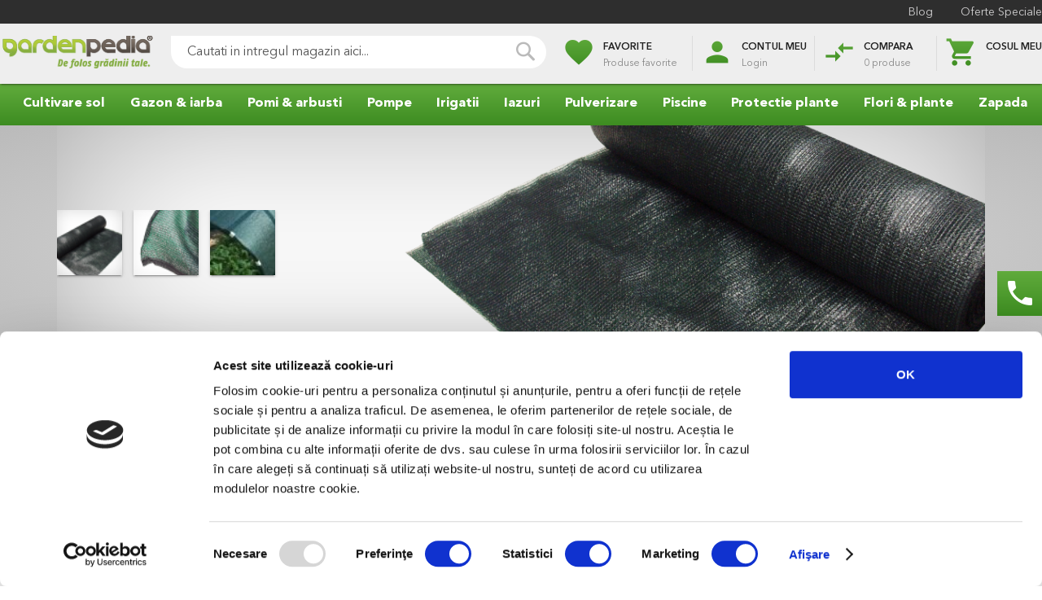

--- FILE ---
content_type: text/html; charset=UTF-8
request_url: https://www.gardenpedia.ro/plasa-umbrire-soleado-verde-1-5x100.html
body_size: 26815
content:
 <!doctype html><html lang="ro"><head prefix="og: http://ogp.me/ns# fb: http://ogp.me/ns/fb# product: http://ogp.me/ns/product#">  <meta charset="utf-8"/>
<meta name="description" content="Plasa umbrire Soleado PRO verde 1,5x100 Plasa pentru umbrire Soleado PRO 1.5 x 100 m - TENAX, fabricata in Italia.
Cu o densitate de 100g/mp si un grad de umbrire de 90%, plasa este fabricata din polietilena de inalta densitate, este stabilizata UV, astf"/>
<meta name="keywords" content="Plasa, umbrire, Soleado, verde, 1,5x100, tenax"/>
<meta name="robots" content="INDEX,FOLLOW"/>
<meta name="title" content="Plasa umbrire Soleado verde 1,5x100"/>
<meta name="viewport" content="width=device-width, initial-scale=1"/>
<meta name="format-detection" content="telephone=no"/>
<title>Plasa umbrire Soleado verde 1,5x100  - Gardenpedia</title>






<link  rel="canonical" href="https://www.gardenpedia.ro/plasa-umbrire-soleado-verde-1-5x100.html" />
<link  rel="icon" type="image/x-icon" href="https://www.gardenpedia.ro/media/favicon/default/favicon.png" />
<link  rel="shortcut icon" type="image/x-icon" href="https://www.gardenpedia.ro/media/favicon/default/favicon.png" />
     
   <!-- Google Tag Manager -->

<!-- End Google Tag Manager -->    <!-- website --><!-- /website -->      <style type="text/css">body{display:none;}</style> <meta property="og:type" content="product" /><meta property="og:title" content="Plasa&#x20;umbrire&#x20;Soleado&#x20;PRO&#x20;verde&#x20;1,5x100" /><meta property="og:image" content="https://www.gardenpedia.ro/media/catalog/product/cache/c092b849a1efa33797a2bb32ac16c90a/p/l/plasa-umbrire-soleado-verde-1_5x100-ten-73030126.png" /><meta property="og:description" content="Plasa&#x20;pentru&#x20;umbrire&#x20;Soleado&#x20;PRO&#x20;1.5&#x20;x&#x20;100&#x20;m&#x20;-&#xA0;TENAX,&#xA0;fabricata&#x20;in&#x20;Italia.&#x0D;&#x0A;Cu&#x20;o&#x20;densitate&#x20;de&#x20;100g&#x2F;mp&#x20;si&#x20;un&#x20;grad&#x20;de&#x20;umbrire&#x20;de&#x20;90&#x25;,&#x20;plasa&#x20;este&#x20;fabricata&#x20;din&#x20;polietilena&#x20;de&#x20;inalta&#x20;densitate,&#x20;este&#x20;stabilizata&#x20;UV,&#x20;astfel&#x20;incat&#x20;asigura&#x20;un&#x20;gradi&#x20;ridicat&#x20;de&#x20;protectie&#x20;impotriva&#x20;razelor&#x20;solare&#x20;si&#x20;a&#x20;vantului,&#x20;pe&#x20;o&#x20;perioada&#x20;indelungata.&#xA0;&#x0D;&#x0A;Poate&#x20;fi&#x20;utilizata&#x20;si&#x20;ca&#x20;paravan&#x20;pentru&#x20;chioscuri,&#x20;parcari,&#x20;balcoane,&#x20;terase&#x20;sau&#x20;chiar&#x20;in&#x20;gradina.&#x20;Pentru&#x20;a&#x20;garanta&#x20;o&#x20;fixare&#x20;de&#x20;lunga&#x20;durata&#x20;poate&#x20;avea&#x20;tiv&#x20;dublat.&#x0D;&#x0A;Se&#x20;poate&#x20;folosi&#x20;si&#x20;pe&#x20;orizontala&#x20;pentru&#x20;a&#x20;proteja&#x20;plantele&#x20;impotriva&#x20;razelor&#x20;solare,&#x20;sau&#x20;in&#x20;zonele&#x20;exterioare,&#x20;in&#x20;spatiile&#x20;pentru&#x20;recreere.Testata&#x20;in&#x20;laboratoare&#x20;calificate&#x20;si&#x20;certificate,&#x20;a&#x20;obtinut&#x20;valori&#x20;de&#x20;doua&#x20;ori&#x20;mai&#x20;mari&#x20;decat&#x20;produsele&#x20;similare&#x20;la&#x20;rezistenta&#x20;in&#x20;timp&#x20;si&#x20;la&#x20;rupere.&#x0D;&#x0A;Plasa&#x20;Soleado&#x20;este&#x20;fabricata&#x20;utilizand&#x20;tehnologia&#x20;de&#x20;tesere&#x20;&quot;Rachel&quot;,&#x20;impletirea&#x20;fiind&#x20;obtinuta&#x20;fie&#x20;prin&#x20;infasurare,&#x20;fie&#x20;prin&#x20;teserea&#x20;firelor&#x20;proprii.&#x20;Plasa&#x20;de&#x20;umbrire&#x20;obtinuta&#x20;astfel&#x20;nu&#x20;se&#x20;desira,&#x20;iar&#x20;in&#x20;cazul&#x20;unei&#x20;rupturi&#x20;aceasta&#x20;nu&#x20;se&#x20;va&#x20;extinde." /><meta property="og:url" content="https://www.gardenpedia.ro/plasa-umbrire-soleado-verde-1-5x100.html" /> <meta property="product:price:amount" content="884"/> <meta property="product:price:currency" content="RON"/>     <!-- card --><!-- card --><link rel="amphtml" href="https://www.gardenpedia.ro/plasa-umbrire-soleado-verde-1-5x100.html" /></head><body data-container="body" data-mage-init='{"loaderAjax": {}, "loader": { "icon": "https://www.gardenpedia.ro/static/version1741168114/frontend/AYG/gardenpedia/ro_RO/images/loader-2.gif"}}' class="catalog-product-view product-plasa-umbrire-soleado-verde-1-5x100 page-layout-1column">   <!-- Google Tag Manager (noscript) -->
<noscript><iframe src="https://www.googletagmanager.com/ns.html?id=GTM-5VWMW8"
height="0" width="0" style="display:none;visibility:hidden"></iframe></noscript>
<!-- End Google Tag Manager (noscript) -->                 <noscript><div class="message global noscript"><div class="content"><p><strong>JavaScript pare a fi dezactivat in browser-ul dumneavoastra.</strong> <span>Pentru a avea cea mai buna experienta pe site-ul nostru, asigurati-va ca activati Javascript in browser-ul dumneavoastra.</span></p></div></div></noscript>  <div class="notice global site local_storage" style="display: none;"><div class="content"><p><strong>Stocarea Locala pare a fi dezactivata in browser-ul dumneavoastra.</strong><br />Pentru a avea cea mai buna experienta pe site-ul nostru, asigurati-va ca activati Stocarea Locala in browser-ul dumneavoastra.</p></div></div>           <div class="page-wrapper"><header class="page-header"><div class="panel wrapper"><div class="panel header"> <a class="action skip contentarea" href="#contentarea"><span>Mergeti la Continut</span></a>  <div class="header-contact-wrapper"><ul class="header-contact" style="display: none;"> <li> <a href="tel:+40758074800"><i class="material-icons"> phone</i> <i class="fa fa-whatsapp"></i> <span> 0758.074.800</span></a></li></ul></div>   <ul>  <li class="">  <a href="https://www.gardenpedia.ro/blog" target="_self">Blog</a>  </li>    <li class="">  <a href="https://www.gardenpedia.ro/oferte-speciale" target="_self">Oferte Speciale</a>  </li>    </ul></div></div><div class="header content">  <span data-action="toggle-nav" class="action nav-toggle"><span>Comutare in navigare</span></span> <a class="logo" href="https://www.gardenpedia.ro/" title="Gardenpedia" aria-label="store logo"><img src="https://www.gardenpedia.ro/media/logo/stores/1/logo.png" title="Gardenpedia" alt="Gardenpedia" width="148" height="43" /></a>  <div class="block block-search"><div class="block block-title"><strong>Cauta</strong></div><div class="block block-content"><form class="form minisearch" id="search_mini_form" action="https://www.gardenpedia.ro/catalogsearch/result/" method="get"><div class="field search"><label class="label" for="search" data-role="minisearch-label"><span>Cauta</span></label> <div class="control"><input id="search" type="text" name="q" value="" placeholder="Cautati in intregul magazin aici..." class="input-text" maxlength="128" role="combobox" aria-haspopup="false" aria-autocomplete="both" autocomplete="off" data-block="autocomplete-form"/><div id="search_autocomplete" class="search-autocomplete"></div></div></div><div class="actions"><button type="submit" title="Cauta" class="action search"><span>Cauta</span></button></div></form></div></div> <div class="header-actions"><!-- Wishlist --><div class="action-wrapper wishlist">   <div data-bind="scope: 'wishlist'"><i class="material-icons gradient-font">favorite</i> <span class="action-header">Favorite</span> <Span class="action-counter">Produse favorite</span> <!-- ko if: wishlist().counter --><span class="counter" data-bind="text: parseInt(wishlist().counter)"></span> <!-- /ko --></div><div class="block wishlist pop-up" data-bind="scope: 'wishlist'"><div class="pop-up-header"><!-- ko if: wishlist().counter --><h4 data-bind="text: getActiveWishlistName()"></h4><!-- /ko --><!-- ko ifnot: wishlist().counter --><h4>Favorite</h4><!-- /ko --><span class="count" data-bind="text: wishlist().counter"></span></div><div class="block-content"><!-- ko if: wishlist().counter --><div class="scroll"><ul class="product-items no-display list" id="wishlist-sidebar" data-bind="foreach: wishlist().items, css: {'no-display': null}"><li class="item"><a class="product-item-photo image" data-bind="attr: { href: product_url, title: product_name }"><!-- ko template: {name: $data.image.template, data: $data.image} --><!-- /ko --></a> <a class="product-name" data-bind="attr: { href: product_url }" class="product-item-link"><span data-bind="text: product_name"></span></a> <div class="price" data-bind="html: product_price"></div><div class="remove-item"><form data-bind="attr: { action: JSON.parse(delete_item_params).action }"><input type="hidden" name="item" data-bind="attr: { value: JSON.parse(delete_item_params).data.item }"><input type="hidden" name="uenc" data-bind="attr: { value: JSON.parse(delete_item_params).data.uenc }"><input name="form_key" type="hidden" value="8q8uNQIS9xmhDidD" /> <a data-bind="click: function(data, event) { $parent.ajaxSubmit(data, event)}" type="submit" title="x" class="btn-remove action delete"><span>x</span></a></form></div></li></ul></div><!-- /ko --><!-- ko ifnot: wishlist().counter --><div class="empty pop-up-footer">Niciun produs in lista</div><!-- /ko --><!-- ko foreach: wishlist().wishlists --><div class="actions-toolbar no-display pop-up-footer" data-bind="css: {'no-display': null}"><div class="primary"><a class="action details" data-bind="attr: {href: url}"><span data-bind="text: name"></span></a></div></div><!-- /ko --></div></div></div><!-- Customer Account --><div class="action-wrapper"> <i class="material-icons gradient-font">person</i> <span class="action-header">Contul Meu</span> <span class="action-counter">Login</span>  <div class="customer-menu pop-up account" data-target="dropdown"><ul class="header links actions"> <li class="link wishlist action"><a href="https://www.gardenpedia.ro/wishlist/">Lista Mea de dorinte</a></li><li class="action"><a href="https://www.gardenpedia.ro/customer/account/">Contul Meu</a></li> <li class="authorization-link action" data-label="sau"><a href="https://www.gardenpedia.ro/customer/account/login/referer/aHR0cHM6Ly93d3cuZ2FyZGVucGVkaWEucm8vcGxhc2EtdW1icmlyZS1zb2xlYWRvLXZlcmRlLTEtNXgxMDAuaHRtbA%2C%2C/"> Autentificare</a></li></ul></div></div><!-- Compare --><div class="action-wrapper"><div data-bind="scope: 'compareProducts'" data-role="compare-products-link"><div data-bind="visible: compareProducts().listUrl != 'undefined'" style="display: none;"><i class="material-icons gradient-font">compare_arrows</i> <span class="action-header">Compara</span> <!-- ko if: compareProducts().count --><span class="action-counter" data-bind="text: compareProducts().countCaption"></span> <!-- /ko --><!-- ko ifnot: compareProducts().count --><span class="action-counter">0 produse</span> <!-- /ko --><!-- ko if: compareProducts() && compareProducts().count && compareProducts().listUrl != undefined --><a class="action compare no-display" id="compare-link" title="Compara Produse" data-bind="attr: {'href': compareProducts().listUrl? compareProducts().listUrl: '#' }, css: {'no-display': !compareProducts().count}"></a> <!-- /ko --></div></div></div></div> <div data-block="minicart" class="minicart-wrapper"><a class="action showcart" href="https://www.gardenpedia.ro/checkout/cart/" data-bind="scope: 'minicart_content'"><span class="text">Cosul meu</span> <span class="counter qty empty" data-bind="css: { empty: !!getCartParam('summary_count') == false }, blockLoader: isLoading"><span class="counter-number"><!-- ko text: getCartParam('summary_count') --><!-- /ko --></span> <span class="counter-label"><!-- ko if: getCartParam('summary_count') --><!-- ko text: getCartParam('summary_count') --><!-- /ko --><!-- ko i18n: 'items' --><!-- /ko --><!-- /ko --></span></span></a>  <div class="block block-minicart" data-role="dropdownDialog" data-mage-init='{"dropdownDialog":{ "appendTo":"[data-block=minicart]", "triggerTarget":".showcart", "timeout": "2000", "closeOnMouseLeave": false, "closeOnEscape": true, "triggerClass":"active", "parentClass":"active", "buttons":[]}}'><div id="minicart-content-wrapper" data-bind="scope: 'minicart_content'"><!-- ko template: getTemplate() --><!-- /ko --></div></div> </div></div></header>   <div class="sections nav-sections"> <div class="section-items nav-sections-items" data-mage-init='{"tabs":{"openedState":"active"}}'>  <div class="section-item-title nav-sections-item-title" data-role="collapsible"><a class="nav-sections-item-switch" data-toggle="switch" href="#store.menu">Menu</a></div><div class="section-item-content nav-sections-item-content" id="store.menu" data-role="content">     <nav class="navigation" data-action="navigation"><ul data-mage-init='{"menu":{"responsive":true, "expanded":true, "position":{"my":"left top","at":"left bottom"}}}'><li  class="level0 nav-1 first level-top parent"style="position: static;"><a href="https://www.gardenpedia.ro/cultivare-sol"  class="level-top" ><span>Cultivare sol</span></a><ul class="level0 submenu" style="width: 100%; left: 0 !important;" ><div class="column" style="display: flex; flex-direction: column; width: calc(100% / 3 ); float: left;"><div class="subcategories-wrapper"><a href="https://www.gardenpedia.ro/cultivare-sol/unelte-de-mana" class="sublevel"><span><b>Unelte de mana</b></span></a><a href="https://www.gardenpedia.ro/cultivare-sol/unelte-de-mana/cazma"><span>Cazma</span></a><a href="https://www.gardenpedia.ro/cultivare-sol/unelte-de-mana/lopata"><span>Lopata</span></a><a href="https://www.gardenpedia.ro/cultivare-sol/unelte-de-mana/furca"><span>Furca</span></a><a href="https://www.gardenpedia.ro/cultivare-sol/unelte-de-mana/grebla"><span>Grebla</span></a><a href="https://www.gardenpedia.ro/cultivare-sol/unelte-de-mana/burghiu"><span>Burghiu</span></a></div></div><div class="column" style="display: flex; flex-direction: column; width: calc(100% / 3 ); float: left;"><div class="subcategories-wrapper"><a href="https://www.gardenpedia.ro/cultivare-sol/mici-unelte-de-mana" class="sublevel"><span><b>Mici unelte de mana</b></span></a><a href="https://www.gardenpedia.ro/cultivare-sol/mici-unelte-de-mana/plantatoare"><span>Plantatoare</span></a><a href="https://www.gardenpedia.ro/cultivare-sol/mici-unelte-de-mana/cultivator"><span>Cultivator</span></a><a href="https://www.gardenpedia.ro/cultivare-sol/mici-unelte-de-mana/minigreble"><span>Minigreble</span></a><a href="https://www.gardenpedia.ro/cultivare-sol/mici-unelte-de-mana/scafe"><span>Scafe</span></a></div><div class="subcategories-wrapper"><a href="https://www.gardenpedia.ro/cultivare-sol/accesorii" class="sublevel"><span><b>Accesorii</b></span></a><a href="https://www.gardenpedia.ro/cultivare-sol/accesorii/intretinere-piese-de-schimb"><span>Intretinere/piese de schimb</span></a></div></div><div class="column" style="display: flex; flex-direction: column; width: calc(100% / 3 ); float: left;"><div class="subcategories-wrapper"><a href="https://www.gardenpedia.ro/cultivare-sol/cozi-unelte" class="sublevel"><span><b>Cozi unelte</b></span></a><a href="https://www.gardenpedia.ro/cultivare-sol/cozi-unelte/lopata-cazma"><span>Lopata/cazma</span></a><a href="https://www.gardenpedia.ro/cultivare-sol/cozi-unelte/combi"><span>Combi</span></a></div></div></ul></li><li  class="level0 nav-2 level-top parent"style="position: static;"><a href="https://www.gardenpedia.ro/gazon-iarba"  class="level-top" ><span>Gazon &amp; iarba</span></a><ul class="level0 submenu" style="width: 100%; left: 0 !important;" ><div class="column" style="display: flex; flex-direction: column; width: calc(100% / 5 ); float: left;"><div class="subcategories-wrapper"><a href="https://www.gardenpedia.ro/gazon-iarba/masini-de-tuns-gazon" class="sublevel"><span><b>Masini de tuns gazon</b></span></a><a href="https://www.gardenpedia.ro/gazon-iarba/masini-de-tuns-gazon/electrica"><span>Electrica</span></a><a href="https://www.gardenpedia.ro/gazon-iarba/masini-de-tuns-gazon/termica"><span>Lithiu-Ion</span></a><a href="https://www.gardenpedia.ro/gazon-iarba/masini-de-tuns-gazon/trimmer"><span>Trimmer</span></a><a href="https://www.gardenpedia.ro/gazon-iarba/masini-de-tuns-gazon/manuala"><span>Manuala</span></a></div><div class="subcategories-wrapper"><a href="https://www.gardenpedia.ro/gazon-iarba/gazon" class="sublevel"><span><b>Gazon</b></span></a><a href="https://www.gardenpedia.ro/gazon-iarba/gazon/seminte"><span>Seminte</span></a><a href="https://www.gardenpedia.ro/gazon-iarba/gazon/fertilizanti"><span>Fertilizanti</span></a></div></div><div class="column" style="display: flex; flex-direction: column; width: calc(100% / 5 ); float: left;"><div class="subcategories-wrapper"><a href="https://www.gardenpedia.ro/gazon-iarba/masini-intretinere-gazon" class="sublevel"><span><b>Masini intretinere gazon</b></span></a><a href="https://www.gardenpedia.ro/gazon-iarba/masini-intretinere-gazon/aerator-scarificator-gazon"><span>Aerator / scarificator gazon</span></a></div><div class="subcategories-wrapper"><a href="https://www.gardenpedia.ro/gazon-iarba/cozi-unelte" class="sublevel"><span><b>Cozi unelte</b></span></a><a href="https://www.gardenpedia.ro/gazon-iarba/cozi-unelte/grebla"><span>Grebla</span></a><a href="https://www.gardenpedia.ro/gazon-iarba/cozi-unelte/coasa"><span>Coasa</span></a><a href="https://www.gardenpedia.ro/gazon-iarba/cozi-unelte/combi"><span>Combi</span></a></div></div><div class="column" style="display: flex; flex-direction: column; width: calc(100% / 5 ); float: left;"><div class="subcategories-wrapper"><a href="https://www.gardenpedia.ro/gazon-iarba/accesorii" class="sublevel"><span><b>Accesorii</b></span></a><a href="https://www.gardenpedia.ro/gazon-iarba/accesorii/protectie-lucru"><span>Protectie lucru</span></a></div></div><div class="column" style="display: flex; flex-direction: column; width: calc(100% / 5 ); float: left;"><div class="subcategories-wrapper"><a href="https://www.gardenpedia.ro/gazon-iarba/consumabile" class="sublevel"><span><b>Consumabile</b></span></a><a href="https://www.gardenpedia.ro/gazon-iarba/consumabile/lama-masini-tuns-iarba"><span>Lama masini tuns gazon</span></a><a href="https://www.gardenpedia.ro/gazon-iarba/consumabile/fir-trimmer"><span>Fir trimmer</span></a><a href="https://www.gardenpedia.ro/gazon-iarba/consumabile/cap-taiere"><span>Cap taiere</span></a></div></div><div class="column" style="display: flex; flex-direction: column; width: calc(100% / 5 ); float: left;"><div class="subcategories-wrapper"><a href="https://www.gardenpedia.ro/gazon-iarba/unelte-de-mana" class="sublevel"><span><b>Unelte de mana</b></span></a><a href="https://www.gardenpedia.ro/gazon-iarba/unelte-de-mana/foarfece-de-mana"><span>Foarfece de mana</span></a><a href="https://www.gardenpedia.ro/gazon-iarba/unelte-de-mana/aerator-gazon"><span>Aerator gazon</span></a><a href="https://www.gardenpedia.ro/gazon-iarba/unelte-de-mana/distribuitor-seminte"><span>Distribuitor seminte</span></a><a href="https://www.gardenpedia.ro/gazon-iarba/unelte-de-mana/coasa"><span>Coasa</span></a><a href="https://www.gardenpedia.ro/gazon-iarba/unelte-de-mana/furca-paie"><span>Furca paie</span></a><a href="https://www.gardenpedia.ro/gazon-iarba/unelte-de-mana/grebla-frunze"><span>Grebla frunze</span></a><a href="https://www.gardenpedia.ro/gazon-iarba/unelte-de-mana/matura"><span>Matura</span></a></div></div></ul></li><li  class="level0 nav-3 level-top parent"style="position: static;"><a href="https://www.gardenpedia.ro/pomi-arbusti"  class="level-top" ><span>Pomi &amp; arbusti</span></a><ul class="level0 submenu" style="width: 100%; left: 0 !important;" ><div class="column" style="display: flex; flex-direction: column; width: calc(100% / 3 ); float: left;"><div class="subcategories-wrapper"><a href="https://www.gardenpedia.ro/pomi-arbusti/fierastraie-cu-lant" class="sublevel"><span><b>Fierastraie cu lant</b></span></a><a href="https://www.gardenpedia.ro/pomi-arbusti/fierastraie-cu-lant/cu-acumulator"><span>Cu acumulator</span></a></div><div class="subcategories-wrapper"><a href="https://www.gardenpedia.ro/pomi-arbusti/accesorii" class="sublevel"><span><b>Acumulatori &amp; Accesorii </b></span></a><a href="https://www.gardenpedia.ro/pomi-arbusti/accesorii/acumulatori"><span>Acumulatori</span></a></div><div class="subcategories-wrapper"><a href="https://www.gardenpedia.ro/pomi-arbusti/fierastraie-gard-viu" class="sublevel"><span><b>Fierastraie gard viu</b></span></a><a href="https://www.gardenpedia.ro/pomi-arbusti/fierastraie-gard-viu/electric"><span>Electric</span></a><a href="https://www.gardenpedia.ro/pomi-arbusti/fierastraie-gard-viu/cu-acumulator"><span>Cu acumulator</span></a></div></div><div class="column" style="display: flex; flex-direction: column; width: calc(100% / 3 ); float: left;"><div class="subcategories-wrapper"><a href="https://www.gardenpedia.ro/pomi-arbusti/aspiratoare-tocatoare" class="sublevel"><span><b>Aspiratoare &amp; Tocatoare</b></span></a><a href="https://www.gardenpedia.ro/pomi-arbusti/aspiratoare-tocatoare/aspirator-suflanta"><span>Aspirator / Suflanta</span></a><a href="https://www.gardenpedia.ro/pomi-arbusti/aspiratoare-tocatoare/tocator-resturi-vegetale"><span>Tocator resturi vegetale</span></a></div><div class="subcategories-wrapper"><a href="https://www.gardenpedia.ro/pomi-arbusti/topoare" class="sublevel"><span><b>Topoare</b></span></a><a href="https://www.gardenpedia.ro/pomi-arbusti/topoare/topoare"><span>Topoare</span></a><a href="https://www.gardenpedia.ro/pomi-arbusti/topoare/despicatoare"><span>Despicatoare</span></a><a href="https://www.gardenpedia.ro/pomi-arbusti/topoare/anexe"><span>Anexe</span></a></div></div><div class="column" style="display: flex; flex-direction: column; width: calc(100% / 3 ); float: left;"><div class="subcategories-wrapper"><a href="https://www.gardenpedia.ro/pomi-arbusti/foarfece" class="sublevel"><span><b>Foarfece</b></span></a><a href="https://www.gardenpedia.ro/pomi-arbusti/foarfece/universala"><span>Universal</span></a><a href="https://www.gardenpedia.ro/pomi-arbusti/foarfece/ramuri"><span>Ramuri </span></a><a href="https://www.gardenpedia.ro/pomi-arbusti/foarfece/telescopice"><span>Telescopice</span></a><a href="https://www.gardenpedia.ro/pomi-arbusti/foarfece/gard-viu"><span>Gard viu</span></a><a href="https://www.gardenpedia.ro/pomi-arbusti/foarfece/bonsai"><span>Bonsai</span></a><a href="https://www.gardenpedia.ro/pomi-arbusti/foarfece/electrice"><span>Electrice</span></a></div><div class="subcategories-wrapper"><a href="https://www.gardenpedia.ro/pomi-arbusti/fierastraie" class="sublevel"><span><b>Fierastraie</b></span></a><a href="https://www.gardenpedia.ro/pomi-arbusti/fierastraie/lama-fixa"><span>Lama fixa</span></a><a href="https://www.gardenpedia.ro/pomi-arbusti/fierastraie/lama-pliabila"><span>Lama pliabila</span></a><a href="https://www.gardenpedia.ro/pomi-arbusti/fierastraie/accesorii-fierastrau"><span>Accesorii fierastrau</span></a></div></div></ul></li><li  class="level0 nav-4 level-top parent"style="position: static;"><a href="https://www.gardenpedia.ro/pompe"  class="level-top" ><span>Pompe</span></a><ul class="level0 submenu" style="width: 100%; left: 0 !important;" ><div class="column" style="display: flex; flex-direction: column; width: calc(100% / 5 ); float: left;"><div class="subcategories-wrapper"><a href="https://www.gardenpedia.ro/pompe/pompe-submersibile" class="sublevel"><span><b>Pompe submersibile</b></span></a><a href="https://www.gardenpedia.ro/pompe/pompe-submersibile/ape-curate"><span>Ape curate</span></a><a href="https://www.gardenpedia.ro/pompe/pompe-submersibile/ape-murdare"><span>Ape murdare</span></a><a href="https://www.gardenpedia.ro/pompe/pompe-submersibile/de-adancime"><span>De adancime</span></a></div></div><div class="column" style="display: flex; flex-direction: column; width: calc(100% / 5 ); float: left;"><div class="subcategories-wrapper"><a href="https://www.gardenpedia.ro/pompe/pompe-de-suprafata" class="sublevel"><span><b>Pompe de suprafata</b></span></a><a href="https://www.gardenpedia.ro/pompe/pompe-de-suprafata/pompa-gradina"><span>Pompa gradina</span></a><a href="https://www.gardenpedia.ro/pompe/pompe-de-suprafata/hidrofor"><span>Hidrofor</span></a></div></div><div class="column" style="display: flex; flex-direction: column; width: calc(100% / 5 ); float: left;"><div class="subcategories-wrapper"><a href="https://www.gardenpedia.ro/pompe/automatizare" class="sublevel"><span><b>Automatizare</b></span></a><a href="https://www.gardenpedia.ro/pompe/automatizare/manometru"><span>Manometru</span></a><a href="https://www.gardenpedia.ro/pompe/automatizare/presostat"><span>Presostat</span></a><a href="https://www.gardenpedia.ro/pompe/automatizare/intrerupator"><span>Intrerupator</span></a><a href="https://www.gardenpedia.ro/pompe/automatizare/tablou-comanda"><span>Tablou comanda</span></a></div></div><div class="column" style="display: flex; flex-direction: column; width: calc(100% / 5 ); float: left;"><div class="subcategories-wrapper"><a href="https://www.gardenpedia.ro/pompe/vase-expansiune" class="sublevel"><span><b>Vase expansiune</b></span></a><a href="https://www.gardenpedia.ro/pompe/vase-expansiune/apa-potabila"><span>Apa potabila</span></a><a href="https://www.gardenpedia.ro/pompe/vase-expansiune/irigatii"><span>Irigatii</span></a></div></div><div class="column" style="display: flex; flex-direction: column; width: calc(100% / 5 ); float: left;"><div class="subcategories-wrapper"><a href="https://www.gardenpedia.ro/pompe/consumabile" class="sublevel"><span><b>Consumabile</b></span></a><a href="https://www.gardenpedia.ro/pompe/consumabile/colier"><span>Colier</span></a><a href="https://www.gardenpedia.ro/pompe/consumabile/filtre"><span>Filtre</span></a></div><div class="subcategories-wrapper"><a href="https://www.gardenpedia.ro/pompe/conectica" class="sublevel"><span><b>Conectica</b></span></a><a href="https://www.gardenpedia.ro/pompe/conectica/3-5-cai"><span>3/5 cai</span></a><a href="https://www.gardenpedia.ro/pompe/conectica/furtun-flexibil"><span>Furtun flexibil</span></a><a href="https://www.gardenpedia.ro/pompe/conectica/sorb-supapa"><span>Sorb/supapa</span></a><a href="https://www.gardenpedia.ro/pompe/conectica/niplu-reductie"><span>Niplu/reductie</span></a><a href="https://www.gardenpedia.ro/pompe/conectica/conectori"><span>Conectori</span></a></div></div></ul></li><li  class="level0 nav-5 level-top parent"style="position: static;"><a href="https://www.gardenpedia.ro/irigatii"  class="level-top" ><span>Irigatii</span></a><ul class="level0 submenu" style="width: 100%; left: 0 !important;" ><div class="column" style="display: flex; flex-direction: column; width: calc(100% / 5 ); float: left;"><div class="subcategories-wrapper"><a href="https://www.gardenpedia.ro/irigatii/irigatii-de-suprafata" class="sublevel"><span><b>Irigatii de suprafata</b></span></a><a href="https://www.gardenpedia.ro/irigatii/irigatii-de-suprafata/conectica"><span>Conectica </span></a><a href="https://www.gardenpedia.ro/irigatii/irigatii-de-suprafata/aspersor"><span>Aspersor</span></a><a href="https://www.gardenpedia.ro/irigatii/irigatii-de-suprafata/pistol-de-stropit"><span>Pistol de stropit</span></a><a href="https://www.gardenpedia.ro/irigatii/irigatii-de-suprafata/sistem-profi-gardena"><span>Sistem &quot;Profi&quot; Gardena</span></a><a href="https://www.gardenpedia.ro/irigatii/irigatii-de-suprafata/programator-hobby"><span>Programator Hobby</span></a></div><div class="subcategories-wrapper"><a href="https://www.gardenpedia.ro/irigatii/furtun-tehnic" class="sublevel"><span><b>Furtun tehnic</b></span></a><a href="https://www.gardenpedia.ro/irigatii/furtun-tehnic/gaz"><span>Gaz</span></a><a href="https://www.gardenpedia.ro/irigatii/furtun-tehnic/alimentar"><span>Alimentar</span></a><a href="https://www.gardenpedia.ro/irigatii/furtun-tehnic/de-refulare"><span>De refulare</span></a><a href="https://www.gardenpedia.ro/irigatii/furtun-tehnic/spiralat"><span>Aspiratie</span></a><a href="https://www.gardenpedia.ro/irigatii/furtun-tehnic/combustibil"><span>Combustibil</span></a><a href="https://www.gardenpedia.ro/irigatii/furtun-tehnic/aer-comprimat"><span>Aer Comprimat</span></a></div><div class="subcategories-wrapper"><a href="https://www.gardenpedia.ro/irigatii/cismea" class="sublevel"><span><b>Cismea</b></span></a></div></div><div class="column" style="display: flex; flex-direction: column; width: calc(100% / 5 ); float: left;"><div class="subcategories-wrapper"><a href="https://www.gardenpedia.ro/irigatii/irigatii-impamantate" class="sublevel"><span><b>Irigatii impamantate</b></span></a><a href="https://www.gardenpedia.ro/irigatii/irigatii-impamantate/conectica"><span>Conectica</span></a><a href="https://www.gardenpedia.ro/irigatii/irigatii-impamantate/aspersor"><span>Aspersor Spray</span></a><a href="https://www.gardenpedia.ro/irigatii/irigatii-impamantate/valva-conducta"><span>Electrovane</span></a><a href="https://www.gardenpedia.ro/irigatii/irigatii-impamantate/aspersor-rotor"><span>Aspersor Rotor</span></a><a href="https://www.gardenpedia.ro/irigatii/irigatii-impamantate/conducte"><span>Conducte</span></a><a href="https://www.gardenpedia.ro/irigatii/irigatii-impamantate/programator"><span>Programator</span></a></div></div><div class="column" style="display: flex; flex-direction: column; width: calc(100% / 5 ); float: left;"><div class="subcategories-wrapper"><a href="https://www.gardenpedia.ro/irigatii/microirigatii" class="sublevel"><span><b>Microirigatii</b></span></a><a href="https://www.gardenpedia.ro/irigatii/microirigatii/conectica"><span>Conectica</span></a><a href="https://www.gardenpedia.ro/irigatii/microirigatii/aspersor-picurator"><span>Aspersor/picurator</span></a><a href="https://www.gardenpedia.ro/irigatii/microirigatii/filtru"><span>Filtru</span></a><a href="https://www.gardenpedia.ro/irigatii/microirigatii/conducta"><span>Conducta</span></a><a href="https://www.gardenpedia.ro/irigatii/microirigatii/accesorii"><span>Accesorii</span></a></div></div><div class="column" style="display: flex; flex-direction: column; width: calc(100% / 5 ); float: left;"><div class="subcategories-wrapper"><a href="https://www.gardenpedia.ro/irigatii/banda-tub-picurare" class="sublevel"><span><b>Banda/tub picurare</b></span></a><a href="https://www.gardenpedia.ro/irigatii/banda-tub-picurare/banda"><span>Banda  </span></a><a href="https://www.gardenpedia.ro/irigatii/banda-tub-picurare/conectica-banda"><span>Conectica banda</span></a><a href="https://www.gardenpedia.ro/irigatii/banda-tub-picurare/tub-de-picurare"><span>Tub de picurare</span></a><a href="https://www.gardenpedia.ro/irigatii/banda-tub-picurare/conectica-tub"><span>Conectica tub</span></a><a href="https://www.gardenpedia.ro/irigatii/banda-tub-picurare/filtru"><span>Filtru</span></a><a href="https://www.gardenpedia.ro/irigatii/banda-tub-picurare/conducta-principala"><span>Conducta principala</span></a></div></div><div class="column" style="display: flex; flex-direction: column; width: calc(100% / 5 ); float: left;"><div class="subcategories-wrapper"><a href="https://www.gardenpedia.ro/irigatii/furtun-de-gradina" class="sublevel"><span><b>Furtun de gradina</b></span></a><a href="https://www.gardenpedia.ro/irigatii/furtun-de-gradina/furtun-irigatii"><span>Furtun irigatii</span></a><a href="https://www.gardenpedia.ro/irigatii/furtun-de-gradina/furtun-poros"><span>Furtun poros</span></a><a href="https://www.gardenpedia.ro/irigatii/furtun-de-gradina/furtun-de-cauciuc"><span>Furtun de cauciuc</span></a></div><div class="subcategories-wrapper"><a href="https://www.gardenpedia.ro/irigatii/derulator-furtun" class="sublevel"><span><b>Derulator furtun</b></span></a><a href="https://www.gardenpedia.ro/irigatii/derulator-furtun/set-cu-furtun"><span>Set cu furtun</span></a><a href="https://www.gardenpedia.ro/irigatii/derulator-furtun/derulator"><span>Derulator </span></a><a href="https://www.gardenpedia.ro/irigatii/derulator-furtun/carucior"><span>Carucior</span></a><a href="https://www.gardenpedia.ro/irigatii/derulator-furtun/derulator-automat"><span>Derulator automat</span></a></div></div></ul></li><li  class="level0 nav-6 level-top parent"style="position: static;"><a href="https://www.gardenpedia.ro/iazuri"  class="level-top" ><span>Iazuri</span></a><ul class="level0 submenu" style="width: 100%; left: 0 !important;" ><div class="column" style="display: flex; flex-direction: column; width: calc(100% / 4 ); float: left;"><div class="subcategories-wrapper"><a href="https://www.gardenpedia.ro/iazuri/constructie-iaz" class="sublevel"><span><b>Constructie iaz</b></span></a><a href="https://www.gardenpedia.ro/iazuri/constructie-iaz/folie-pvc"><span>Folie PVC</span></a><a href="https://www.gardenpedia.ro/iazuri/constructie-iaz/folie-cauciuc"><span>Folie cauciuc</span></a><a href="https://www.gardenpedia.ro/iazuri/constructie-iaz/bazin"><span>Bazin</span></a></div><div class="subcategories-wrapper"><a href="https://www.gardenpedia.ro/iazuri/lumini" class="sublevel"><span><b>Lumini </b></span></a><a href="https://www.gardenpedia.ro/iazuri/lumini/seturi"><span>Seturi</span></a><a href="https://www.gardenpedia.ro/iazuri/lumini/accesorii-consumabile"><span>Accesorii &amp; consumabile</span></a></div><div class="subcategories-wrapper"><a href="https://www.gardenpedia.ro/iazuri/decoratiuni" class="sublevel"><span><b>Decoratiuni </b></span></a><a href="https://www.gardenpedia.ro/iazuri/decoratiuni/suport-plante"><span>Suport plante</span></a><a href="https://www.gardenpedia.ro/iazuri/decoratiuni/figurine"><span>Figurine</span></a></div><div class="subcategories-wrapper"><a href="https://www.gardenpedia.ro/iazuri/hrana-pentru-pesti" class="sublevel"><span><b>Hrana pentru pesti</b></span></a></div></div><div class="column" style="display: flex; flex-direction: column; width: calc(100% / 4 ); float: left;"><div class="subcategories-wrapper"><a href="https://www.gardenpedia.ro/iazuri/filtre-aeratoare" class="sublevel"><span><b>Filtre &amp; aeratoare</b></span></a><a href="https://www.gardenpedia.ro/iazuri/filtre-aeratoare/gravitational"><span>Gravitational</span></a><a href="https://www.gardenpedia.ro/iazuri/filtre-aeratoare/sub-presiune"><span>Sub presiune</span></a><a href="https://www.gardenpedia.ro/iazuri/filtre-aeratoare/aerator"><span>Aerator</span></a><a href="https://www.gardenpedia.ro/iazuri/filtre-aeratoare/skimmer"><span>Skimmer</span></a><a href="https://www.gardenpedia.ro/iazuri/filtre-aeratoare/accesorii-consumabile"><span>Accesorii&amp;consumabile</span></a><a href="https://www.gardenpedia.ro/iazuri/filtre-aeratoare/clarificatoare-uv"><span>Clarificatoare UV</span></a><a href="https://www.gardenpedia.ro/iazuri/filtre-aeratoare/aspiratoare"><span>Aspiratoare</span></a></div></div><div class="column" style="display: flex; flex-direction: column; width: calc(100% / 4 ); float: left;"><div class="subcategories-wrapper"><a href="https://www.gardenpedia.ro/iazuri/pompe" class="sublevel"><span><b>Pompe </b></span></a><a href="https://www.gardenpedia.ro/iazuri/pompe/fantani"><span>Fantani</span></a><a href="https://www.gardenpedia.ro/iazuri/pompe/filtre"><span>Filtre</span></a></div><div class="subcategories-wrapper"><a href="https://www.gardenpedia.ro/iazuri/accesorii" class="sublevel"><span><b>Accesorii</b></span></a><a href="https://www.gardenpedia.ro/iazuri/accesorii/pompe"><span>Pompe</span></a><a href="https://www.gardenpedia.ro/iazuri/accesorii/constructie"><span>Constructie</span></a></div></div><div class="column" style="display: flex; flex-direction: column; width: calc(100% / 4 ); float: left;"><div class="subcategories-wrapper"><a href="https://www.gardenpedia.ro/iazuri/fantani" class="sublevel"><span><b>Fantani</b></span></a><a href="https://www.gardenpedia.ro/iazuri/fantani/cascada"><span>Cascada</span></a><a href="https://www.gardenpedia.ro/iazuri/fantani/arteziana"><span>Arteziana</span></a><a href="https://www.gardenpedia.ro/iazuri/fantani/deco"><span>Deco</span></a></div><div class="subcategories-wrapper"><a href="https://www.gardenpedia.ro/iazuri/tratamente" class="sublevel"><span><b>Tratamente </b></span></a><a href="https://www.gardenpedia.ro/iazuri/tratamente/ph"><span>PH</span></a><a href="https://www.gardenpedia.ro/iazuri/tratamente/alge"><span>Alge</span></a><a href="https://www.gardenpedia.ro/iazuri/tratamente/anti-inghet"><span>Anti-inghet</span></a></div></div></ul></li><li  class="level0 nav-7 level-top parent"style="position: static;"><a href="https://www.gardenpedia.ro/pulverizare"  class="level-top" ><span>Pulverizare </span></a><ul class="level0 submenu" style="width: 100%; left: 0 !important;" ><div class="column" style="display: flex; flex-direction: column; width: calc(100% / 4 ); float: left;"><div class="subcategories-wrapper"><a href="https://www.gardenpedia.ro/pulverizare/pulverizator" class="sublevel"><span><b>Pulverizator</b></span></a><a href="https://www.gardenpedia.ro/pulverizare/pulverizator/hobby"><span>Hobby</span></a><a href="https://www.gardenpedia.ro/pulverizare/pulverizator/profesional"><span>Profesional</span></a></div><div class="subcategories-wrapper"><a href="https://www.gardenpedia.ro/pulverizare/accesorii-984" class="sublevel"><span><b>Perii pentru curatare</b></span></a><a href="https://www.gardenpedia.ro/pulverizare/accesorii-984/multifunctionala"><span>Multifunctionala</span></a><a href="https://www.gardenpedia.ro/pulverizare/accesorii-984/telescopica"><span>Telescopica</span></a><a href="https://www.gardenpedia.ro/pulverizare/accesorii-984/accesorii"><span>Accesorii</span></a><a href="https://www.gardenpedia.ro/pulverizare/accesorii-984/perii-de-curatat"><span>Perii de curatat</span></a></div></div><div class="column" style="display: flex; flex-direction: column; width: calc(100% / 4 ); float: left;"><div class="subcategories-wrapper"><a href="https://www.gardenpedia.ro/pulverizare/accesorii" class="sublevel"><span><b>Accesorii</b></span></a><a href="https://www.gardenpedia.ro/pulverizare/accesorii/duza"><span>Duza</span></a><a href="https://www.gardenpedia.ro/pulverizare/accesorii/lancie"><span>Lance</span></a><a href="https://www.gardenpedia.ro/pulverizare/accesorii/piese-de-schimb-aparate-de-stropit"><span>Kit service</span></a></div><div class="subcategories-wrapper"><a href="https://www.gardenpedia.ro/pulverizare/racire-prin-evaporare" class="sublevel"><span><b>Racire prin evaporare</b></span></a><a href="https://www.gardenpedia.ro/pulverizare/racire-prin-evaporare/kit-terasa"><span>Kit terasa</span></a></div></div><div class="column" style="display: flex; flex-direction: column; width: calc(100% / 4 ); float: left;"><div class="subcategories-wrapper"><a href="https://www.gardenpedia.ro/pulverizare/motorizat" class="sublevel"><span><b>Motorizat</b></span></a><a href="https://www.gardenpedia.ro/pulverizare/motorizat/atomizor"><span>Atomizor</span></a><a href="https://www.gardenpedia.ro/pulverizare/motorizat/pulverizator"><span>Pulverizator</span></a><a href="https://www.gardenpedia.ro/pulverizare/motorizat/li-ion"><span>Li-Ion</span></a></div></div><div class="column" style="display: flex; flex-direction: column; width: calc(100% / 4 ); float: left;"><div class="subcategories-wrapper"><a href="https://www.gardenpedia.ro/pulverizare/spalare-sub-presiune" class="sublevel"><span><b>Spalare sub presiune</b></span></a><a href="https://www.gardenpedia.ro/pulverizare/spalare-sub-presiune/masina-curatat"><span>Masina curatat </span></a></div></div></ul></li><li  class="level0 nav-8 level-top parent"style="position: static;"><a href="https://www.gardenpedia.ro/piscine"  class="level-top" ><span>Piscine</span></a><ul class="level0 submenu" style="width: 100%; left: 0 !important;" ><div class="column" style="display: flex; flex-direction: column; width: calc(100% / 5 ); float: left;"><div class="subcategories-wrapper"><a href="https://www.gardenpedia.ro/piscine/piscine" class="sublevel"><span><b>Piscine</b></span></a><a href="https://www.gardenpedia.ro/piscine/piscine/metalice"><span>Metalice</span></a><a href="https://www.gardenpedia.ro/piscine/piscine/gonflabile"><span>Gonflabile</span></a></div></div><div class="column" style="display: flex; flex-direction: column; width: calc(100% / 5 ); float: left;"><div class="subcategories-wrapper"><a href="https://www.gardenpedia.ro/piscine/acessorii" class="sublevel"><span><b>Accesorii</b></span></a><a href="https://www.gardenpedia.ro/piscine/acessorii/acoperire"><span>Acoperirea Piscinei</span></a><a href="https://www.gardenpedia.ro/piscine/acessorii/incalzire"><span>Incalzire</span></a><a href="https://www.gardenpedia.ro/piscine/acessorii/aspirator"><span>Aspiratie</span></a><a href="https://www.gardenpedia.ro/piscine/acessorii/lumini"><span>Lumini</span></a><a href="https://www.gardenpedia.ro/piscine/acessorii/dusuri-solare"><span>Dusuri Solare</span></a><a href="https://www.gardenpedia.ro/piscine/acessorii/accesorii"><span>Accesorii</span></a></div></div><div class="column" style="display: flex; flex-direction: column; width: calc(100% / 5 ); float: left;"><div class="subcategories-wrapper"><a href="https://www.gardenpedia.ro/piscine/tratare-apa" class="sublevel"><span><b>Tratarea apei</b></span></a><a href="https://www.gardenpedia.ro/piscine/tratare-apa/clor"><span>Clor</span></a><a href="https://www.gardenpedia.ro/piscine/tratare-apa/oxigen"><span>Oxigen</span></a><a href="https://www.gardenpedia.ro/piscine/tratare-apa/ph"><span>PH</span></a><a href="https://www.gardenpedia.ro/piscine/tratare-apa/alge"><span>Alge</span></a><a href="https://www.gardenpedia.ro/piscine/tratare-apa/detergent"><span>Detergent</span></a><a href="https://www.gardenpedia.ro/piscine/tratare-apa/floculant"><span>Floculant</span></a></div></div><div class="column" style="display: flex; flex-direction: column; width: calc(100% / 5 ); float: left;"><div class="subcategories-wrapper"><a href="https://www.gardenpedia.ro/piscine/filtrare-apa" class="sublevel"><span><b>Filtrarea apei</b></span></a><a href="https://www.gardenpedia.ro/piscine/filtrare-apa/pompa"><span>Pompa</span></a><a href="https://www.gardenpedia.ro/piscine/filtrare-apa/filtru"><span>Filtru</span></a></div></div><div class="column" style="display: flex; flex-direction: column; width: calc(100% / 5 ); float: left;"><div class="subcategories-wrapper"><a href="https://www.gardenpedia.ro/piscine/curatarea-piscinei" class="sublevel"><span><b>Curatarea Piscinei</b></span></a><a href="https://www.gardenpedia.ro/piscine/curatarea-piscinei/roboti-electrici"><span>Roboti electrici</span></a><a href="https://www.gardenpedia.ro/piscine/curatarea-piscinei/aspiratoare-hidraulice"><span>Aspiratoare hidraulice</span></a></div></div></ul></li><li  class="level0 nav-9 level-top parent"style="position: static;"><a href="https://www.gardenpedia.ro/protectie-plante"  class="level-top" ><span>Protectie plante</span></a><ul class="level0 submenu" style="width: 100%; left: 0 !important;" ><div class="column" style="display: flex; flex-direction: column; width: calc(100% / 5 ); float: left;"><div class="subcategories-wrapper"><a href="https://www.gardenpedia.ro/protectie-plante/protectie-lucru" class="sublevel"><span><b>Protectie Lucru</b></span></a><a href="https://www.gardenpedia.ro/protectie-plante/protectie-lucru/manusi"><span>Manusi</span></a></div><div class="subcategories-wrapper"><a href="https://www.gardenpedia.ro/protectie-plante/screening" class="sublevel"><span><b>Screening</b></span></a><a href="https://www.gardenpedia.ro/protectie-plante/screening/plastic"><span>Plastic</span></a><a href="https://www.gardenpedia.ro/protectie-plante/screening/natur"><span>Natur</span></a></div></div><div class="column" style="display: flex; flex-direction: column; width: calc(100% / 5 ); float: left;"><div class="subcategories-wrapper"><a href="https://www.gardenpedia.ro/protectie-plante/suporti-plante" class="sublevel"><span><b>Suporti plante</b></span></a><a href="https://www.gardenpedia.ro/protectie-plante/suporti-plante/tutori"><span>Tutori</span></a><a href="https://www.gardenpedia.ro/protectie-plante/suporti-plante/scara"><span>Scara</span></a><a href="https://www.gardenpedia.ro/protectie-plante/suporti-plante/bordura-peluza"><span>Bordura peluza</span></a></div><div class="subcategories-wrapper"><a href="https://www.gardenpedia.ro/protectie-plante/plase" class="sublevel"><span><b>Plase</b></span></a><a href="https://www.gardenpedia.ro/protectie-plante/plase/umbrire"><span>Umbrire</span></a><a href="https://www.gardenpedia.ro/protectie-plante/plase/protectie-tulpina"><span>Protectie tulpina</span></a><a href="https://www.gardenpedia.ro/protectie-plante/plase/protectie-radacina"><span>Protectie radacina</span></a></div><div class="subcategories-wrapper"><a href="https://www.gardenpedia.ro/protectie-plante/ghivece" class="sublevel"><span><b>Ghivece</b></span></a><a href="https://www.gardenpedia.ro/protectie-plante/ghivece/plastic"><span>Plastic</span></a></div></div><div class="column" style="display: flex; flex-direction: column; width: calc(100% / 5 ); float: left;"><div class="subcategories-wrapper"><a href="https://www.gardenpedia.ro/protectie-plante/elemente-de-legatura" class="sublevel"><span><b>Elemente de legatura</b></span></a><a href="https://www.gardenpedia.ro/protectie-plante/elemente-de-legatura/metalice"><span>Metalice</span></a><a href="https://www.gardenpedia.ro/protectie-plante/elemente-de-legatura/cauciuc-sfoara"><span>Cauciuc/sfoara</span></a></div></div><div class="column" style="display: flex; flex-direction: column; width: calc(100% / 5 ); float: left;"><div class="subcategories-wrapper"><a href="https://www.gardenpedia.ro/protectie-plante/folie" class="sublevel"><span><b>Folie</b></span></a><a href="https://www.gardenpedia.ro/protectie-plante/folie/solar"><span>Solar</span></a><a href="https://www.gardenpedia.ro/protectie-plante/folie/mulch"><span>Mulch</span></a></div><div class="subcategories-wrapper"><a href="https://www.gardenpedia.ro/protectie-plante/anti-daunatori" class="sublevel"><span><b>Anti-daunatori</b></span></a><a href="https://www.gardenpedia.ro/protectie-plante/anti-daunatori/tantari"><span>Tantari</span></a></div></div><div class="column" style="display: flex; flex-direction: column; width: calc(100% / 5 ); float: left;"><div class="subcategories-wrapper"><a href="https://www.gardenpedia.ro/protectie-plante/masurare" class="sublevel"><span><b>Masurare</b></span></a><a href="https://www.gardenpedia.ro/protectie-plante/masurare/pluviometru"><span>Pluviometru</span></a><a href="https://www.gardenpedia.ro/protectie-plante/masurare/termometru"><span>Termometru</span></a></div></div></ul></li><li  class="level0 nav-10 level-top parent"style="position: static;"><a href="https://www.gardenpedia.ro/flori-plante"  class="level-top" ><span>Flori &amp; plante</span></a><ul class="level0 submenu" style="width: 100%; left: 0 !important;" ><div class="column" style="display: flex; flex-direction: column; width: calc(100% / 3 ); float: left;"><div class="subcategories-wrapper"><a href="https://www.gardenpedia.ro/flori-plante/fertilizanti" class="sublevel"><span><b>Fertilizanti</b></span></a><a href="https://www.gardenpedia.ro/flori-plante/fertilizanti/lichizi"><span>Lichizi </span></a><a href="https://www.gardenpedia.ro/flori-plante/fertilizanti/granule"><span>Granule</span></a><a href="https://www.gardenpedia.ro/flori-plante/fertilizanti/batoane"><span>Batoane</span></a><a href="https://www.gardenpedia.ro/flori-plante/fertilizanti/speciali"><span>Speciali</span></a><a href="https://www.gardenpedia.ro/flori-plante/fertilizanti/luciu-frunze"><span>Ingrasamant foliar</span></a></div></div><div class="column" style="display: flex; flex-direction: column; width: calc(100% / 3 ); float: left;"><div class="subcategories-wrapper"><a href="https://www.gardenpedia.ro/flori-plante/pesticide" class="sublevel"><span><b>Pesticide</b></span></a><a href="https://www.gardenpedia.ro/flori-plante/pesticide/insecticide"><span>Insecticide</span></a></div></div><div class="column" style="display: flex; flex-direction: column; width: calc(100% / 3 ); float: left;"><div class="subcategories-wrapper"><a href="https://www.gardenpedia.ro/flori-plante/pamant" class="sublevel"><span><b>Pamant</b></span></a><a href="https://www.gardenpedia.ro/flori-plante/pamant/universal"><span>Universal</span></a><a href="https://www.gardenpedia.ro/flori-plante/pamant/individual"><span>Individual</span></a><a href="https://www.gardenpedia.ro/flori-plante/pamant/hidrogranule"><span>Hidrogranule</span></a></div></div></ul></li><li  class="level0 nav-11 last level-top parent"style="position: static;"><a href="https://www.gardenpedia.ro/zapada"  class="level-top" ><span>Zapada</span></a><ul class="level0 submenu" style="width: 100%; left: 0 !important;" ><div class="column" style="display: flex; flex-direction: column; width: calc(100% / 2 ); float: left;"><div class="subcategories-wrapper"><a href="https://www.gardenpedia.ro/zapada/freze-de-zapada" class="sublevel"><span><b>Freze de zapada</b></span></a><a href="https://www.gardenpedia.ro/zapada/freze-de-zapada/freza-zapada-electrica"><span>Freza zapada electrica</span></a><a href="https://www.gardenpedia.ro/zapada/freze-de-zapada/freza-zapada-benzina"><span>Freza zapada benzina</span></a></div><div class="subcategories-wrapper"><a href="https://www.gardenpedia.ro/zapada/antiderapant" class="sublevel"><span><b>Antiderapant</b></span></a></div></div><div class="column" style="display: flex; flex-direction: column; width: calc(100% / 2 ); float: left;"><div class="subcategories-wrapper"><a href="https://www.gardenpedia.ro/zapada/unelte-zapada" class="sublevel"><span><b>Unelte zapada</b></span></a><a href="https://www.gardenpedia.ro/zapada/unelte-zapada/lopata"><span>Lopata </span></a><a href="https://www.gardenpedia.ro/zapada/unelte-zapada/impingator"><span>Impingator</span></a><a href="https://www.gardenpedia.ro/zapada/unelte-zapada/spargator-gheata"><span>Spargator gheata</span></a></div></div></ul></li> </ul></nav></div>  <div class="section-item-title nav-sections-item-title" data-role="collapsible"><a class="nav-sections-item-switch" data-toggle="switch" href="#store.links">Account</a></div><div class="section-item-content nav-sections-item-content" id="store.links" data-role="content"><!-- Account links --></div> </div></div><div class="product media"> <a id="gallery-prev-area" tabindex="-1"></a><div class="action-skip-wrapper"> <a class="action skip gallery-next-area" href="#gallery-next-area"><span>Skip to the end of the images gallery</span></a></div>      <div class="images-slider">   <div class="image-preview" style="display:inline-block;width:100%;height:300px;background:url(https://www.gardenpedia.ro/media/catalog/product/cache/206597ecd9f1640573a5a49d57e2beac/p/l/plasa-umbrire-soleado-verde-1_5x100-ten-73030126.png);background-size:cover;background-repeat:no-repeat;background-position:center;"></div>        <div class="thumbs top">    <a class="thumb-link " data-target="slide-0" data-slide-idx="0"><img src="https://www.gardenpedia.ro/media/catalog/product/cache/f2ebbe2465aec59984cd103d0efe693f/p/l/plasa-umbrire-soleado-verde-1_5x100-ten-73030126_1.png" alt="Plasa umbrire Soleado verde 1,5x100"/></a>    <a class="thumb-link " data-target="slide-1" data-slide-idx="1"><img src="https://www.gardenpedia.ro/media/catalog/product/cache/f2ebbe2465aec59984cd103d0efe693f/p/l/plasa-umbrire-soleado-verde-2x100-ten-73030206-3_2.png" alt="Plasa umbrire Soleado verde 1,5x100"/></a>    <a class="thumb-link " data-target="slide-2" data-slide-idx="2"><img src="https://www.gardenpedia.ro/media/catalog/product/cache/f2ebbe2465aec59984cd103d0efe693f/b/a/background_800x800_2_4.jpg" alt=""/></a>     </div></div><div class="full-screen"><a class="close"><i class="material-icons">close</i></a>   <div class="slider"> <a href="#" class="prev"><i class="fa fa-angle-left"></i></a>     <div class="slide" id="slide-0"> <div class="image-wrapper"><img data-src="https://www.gardenpedia.ro/media/catalog/product/cache/206597ecd9f1640573a5a49d57e2beac/p/l/plasa-umbrire-soleado-verde-1_5x100-ten-73030126_1.png" class="headerimage ui-corner-all owl-lazy"/></div></div>   <div class="slide" id="slide-1"> <div class="image-wrapper"><img data-src="https://www.gardenpedia.ro/media/catalog/product/cache/206597ecd9f1640573a5a49d57e2beac/p/l/plasa-umbrire-soleado-verde-2x100-ten-73030206-3_2.png" class="headerimage ui-corner-all owl-lazy"/></div></div>   <div class="slide" id="slide-2"> <div class="image-wrapper"><img data-src="https://www.gardenpedia.ro/media/catalog/product/cache/206597ecd9f1640573a5a49d57e2beac/b/a/background_800x800_2_4.jpg" class="headerimage ui-corner-all owl-lazy"/></div></div>     <div class="zoom-container"><a class="zoom-in">+</a> <a class="zoom-out">-</a></div> <a href="#" class="next"><i class="fa fa-angle-right"></i></a> </div><div class="thumbs">    <a class="thumb-link " data-target="slide-0" data-slide-idx="0"><img data-src="https://www.gardenpedia.ro/media/catalog/product/cache/f2ebbe2465aec59984cd103d0efe693f/p/l/plasa-umbrire-soleado-verde-1_5x100-ten-73030126_1.png" alt="Plasa umbrire Soleado verde 1,5x100" alt="Plasa umbrire Soleado verde 1,5x100" class="owl-lazy"/></a>    <a class="thumb-link " data-target="slide-1" data-slide-idx="1"><img data-src="https://www.gardenpedia.ro/media/catalog/product/cache/f2ebbe2465aec59984cd103d0efe693f/p/l/plasa-umbrire-soleado-verde-2x100-ten-73030206-3_2.png" alt="Plasa umbrire Soleado verde 1,5x100" alt="Plasa umbrire Soleado verde 1,5x100" class="owl-lazy"/></a>    <a class="thumb-link " data-target="slide-2" data-slide-idx="2"><img data-src="https://www.gardenpedia.ro/media/catalog/product/cache/f2ebbe2465aec59984cd103d0efe693f/b/a/background_800x800_2_4.jpg" alt="" alt="" class="owl-lazy"/></a>     </div></div>  <div class="action-skip-wrapper"> <a class="action skip gallery-prev-area" href="#gallery-prev-area"><span>Skip to the beginning of the images gallery</span></a></div> <a id="gallery-next-area" tabindex="-1"></a></div> <div class="breadcrumbs"></div><main id="maincontent" class="page-main"> <a id="contentarea" tabindex="-1"></a><div class="page messages"> <div data-placeholder="messages"></div> <div data-bind="scope: 'messages'"><!-- ko if: cookieMessages && cookieMessages.length > 0 --><div role="alert" data-bind="foreach: { data: cookieMessages, as: 'message' }" class="messages"><div data-bind="attr: { class: 'message-' + message.type + ' ' + message.type + ' message', 'data-ui-id': 'message-' + message.type }"><div data-bind="html: message.text"></div></div></div><!-- /ko --><!-- ko if: messages().messages && messages().messages.length > 0 --><div role="alert" data-bind="foreach: { data: messages().messages, as: 'message' }" class="messages"><div data-bind="attr: { class: 'message-' + message.type + ' ' + message.type + ' message', 'data-ui-id': 'message-' + message.type }"><div data-bind="html: message.text"></div></div></div><!-- /ko --></div></div><div class="columns"><div class="column main">  <div class="page-title-wrapper product"><h1 class="page-title"  ><span class="base" data-ui-id="page-title-wrapper" itemprop="name">Plasa umbrire Soleado PRO verde 1,5x100</span></h1></div>      <div class="product-reviews-summary empty"><div class="reviews-actions"><i class="fa fa-comment" aria-hidden="true"></i> <a class="action add" href="https://www.gardenpedia.ro/plasa-umbrire-soleado-verde-1-5x100.html#product-info-wrapper">Fii primul care adauga un review</a></div></div>  <div class="product-info-main"><div class="custom-add-form"><div class="product-info-price"><span class="prices-label">Pret</span><div class="price-box price-final_price" data-role="priceBox" data-product-id="34871" data-price-box="product-id-34871">     <span class="price-container price-final_price tax weee"> <span  id="product-price-34871"  data-price-amount="884" data-price-type="finalPrice" class="price-wrapper "><span class="price">884 RON</span></span> </span>  </div>  <div class="price-type">Pret per ROLA</div>  <div class="price-type">Include TVA 21%</div></div>   <div class="product-add-form"><form data-product-sku="TEN 73030126" action="https://www.gardenpedia.ro/checkout/cart/add/uenc/aHR0cHM6Ly93d3cuZ2FyZGVucGVkaWEucm8vcGxhc2EtdW1icmlyZS1zb2xlYWRvLXZlcmRlLTEtNXgxMDAuaHRtbA%2C%2C/product/34871/" method="post" id="product_addtocart_form"><input type="hidden" name="product" value="34871" /><input type="hidden" name="selected_configurable_option" value="" /><input type="hidden" name="selected_configurable_simple_product_price" value="" /><input type="hidden" name="related_product" id="related-products-field" value="" /><input name="form_key" type="hidden" value="8q8uNQIS9xmhDidD" />       <input type="hidden" name="price" value="884"><div class="box-tocart"><div class="fieldset"> <div class="field qty"><div class="control"><label class="label" for="qty"><span>Cantitate</span></label> <a class="decrease">-</a> <input type="number" name="qty" id="qty" maxlength="12" value="1" title="Cantitate" class="input-text qty" data-validate="{&quot;required-number&quot;:true,&quot;validate-item-quantity&quot;:{&quot;minAllowed&quot;:1,&quot;maxAllowed&quot;:10000}}" /><a class="increase">+</a></div></div> <div class="actions"><button type="submit" title="Adauga" class="action primary tocart" id="product-addtocart-button" disabled><span>Adauga</span></button>   <div id="instant-purchase" data-bind="scope:'instant-purchase'"><!-- ko template: getTemplate() --><!-- /ko --></div></div></div></div> <div id="tocart-popup" style="display:none"><p>Produsul Plasa umbrire Soleado PRO verde 1,5x100 a fost adaugat in cos</p><p class="tocart-message"></p><div class="tocart-upsell"></div><div class="tocart-crosssell"></div></div>     </form></div></div><div class="card-banner">
    <span>Alege plata cu cardul si primesti 3% reducere la comanda lansata.</span>
    <img src="https://www.gardenpedia.ro/media/wysiwyg/cards.png" alt="Alege plata cu cardul si primesti 3% reducere la comanda lansata." />
</div>
<div class="card-banner">
    <span>Plata in 6 rate fara dobanda.</span>
    <img src="https://www.gardenpedia.ro/media/wysiwyg/cards_rate.png" alt="Plata in 6 rate fara dobanda." />
</div>     <div class="bonus"><span class="icon-points"></span> <h3>Puncte Bonus</h3><a href="https://www.gardenpedia.ro/puncte-de-fidelizare/" target="_blank"><i class="fa fa-info-circle"></i></a>  <span class="points">La achizitia acestui produs vei primi <strong>22.1</strong> puncte</span> </div><div class="product-social-links"> <div class="product-addto-links" data-role="add-to-links">   <a href="#" data-post='{"action":"https:\/\/www.gardenpedia.ro\/catalog\/product_compare\/add\/","data":{"product":"34871","uenc":"aHR0cHM6Ly93d3cuZ2FyZGVucGVkaWEucm8vcGxhc2EtdW1icmlyZS1zb2xlYWRvLXZlcmRlLTEtNXgxMDAuaHRtbA,,"}}' data-role="add-to-links" class="action tocompare"><span>Adauga la comparare</span></a>  <a href="#" class="action towishlist" data-post='{"action":"https:\/\/www.gardenpedia.ro\/wishlist\/index\/add\/","data":{"product":"34871","uenc":"aHR0cHM6Ly93d3cuZ2FyZGVucGVkaWEucm8vcGxhc2EtdW1icmlyZS1zb2xlYWRvLXZlcmRlLTEtNXgxMDAuaHRtbA,,"}}' data-action="add-to-wishlist"><span>Adauga la favorite</span></a>  </div></div>            <div class="banner"><ul class="banners"> <li> <div class="icon box"></div> <span>In stoc furnizor</span> </li>  <li class="transport_tab transport_available"><div class="icon car"></div><span>Transport inclus</span></li> </ul></div>    <div class="product attribute overview"> <div class="value" itemprop="description"><p style="text-align: justify;">Plasa pentru umbrire <strong>Soleado PRO </strong>1.5 x 100 m -<strong> TENAX</strong>, fabricata in Italia.</p>
<p style="text-align: justify;">Cu o densitate de 100g/mp si un grad de umbrire de 90%, plasa este fabricata din polietilena de inalta densitate, este stabilizata UV, astfel incat asigura un gradi ridicat de protectie impotriva razelor solare si a vantului, pe o perioada indelungata. </p>
<p style="text-align: justify;">Poate fi utilizata si ca paravan pentru chioscuri, parcari, balcoane, terase sau chiar in gradina. <br />Pentru a garanta o fixare de lunga durata poate avea tiv dublat.</p>
<p style="text-align: justify;">Se poate folosi si pe orizontala pentru a proteja plantele impotriva razelor solare, sau in zonele exterioare, in spatiile pentru recreere.<br />Testata in laboratoare calificate si certificate, a obtinut valori de doua ori mai mari decat produsele similare la rezistenta in timp si la rupere.</p>
<p style="text-align: justify;"><strong>Plasa Soleado</strong> este fabricata utilizand tehnologia de tesere "Rachel", impletirea fiind obtinuta fie prin infasurare, fie prin teserea firelor proprii. <strong>Plasa de umbrire</strong> obtinuta astfel nu se desira, iar in cazul unei rupturi aceasta nu se va extinde.</p></div></div></div><div class="product-details"><div class="product-sku-brand"><div class="product-info-stock-sku">     <div class="stock available" title="Disponibilitate"><span>In stoc</span></div>    <div class="product attribute sku"><strong class="type">ID</strong> <div class="value" itemprop="sku">TEN 73030126</div></div></div>   <div class="brand-logo"><a href="https://www.gardenpedia.ro/allproducts.html?manufacturer=TENAX"> <img src="https://www.gardenpedia.ro/media/attributeoptionimages/3931.png" alt="TENAX" /></a></div>  <div class="social-share"><a class="facebook-share share" href="https://www.facebook.com/sharer/sharer.php?u=https%3A%2F%2Fwww.gardenpedia.ro%2Fplasa-umbrire-soleado-verde-1-5x100.html"><i class="fa fa-facebook" aria-hidden="true"></i></a></div>  </div><div class="product-attributes-wrapper">    <div class="product-attributes "><a class="attribute-title ">Detalii</a>    <div class="product attribute description"> <div class="value" ><p style="text-align: justify;">Plasa pentru umbrire <strong>Soleado PRO </strong>1.5 x 100 m -<strong> TENAX</strong>, fabricata in Italia.</p>
<p style="text-align: justify;">Cu o densitate de 100g/mp si un grad de umbrire de 90%, plasa este fabricata din polietilena de inalta densitate, este stabilizata UV, astfel incat asigura un gradi ridicat de protectie impotriva razelor solare si a vantului, pe o perioada indelungata. </p>
<p style="text-align: justify;">Poate fi utilizata si ca paravan pentru chioscuri, parcari, balcoane, terase sau chiar in gradina. <br />Pentru a garanta o fixare de lunga durata poate avea tiv dublat.</p>
<p style="text-align: justify;">Se poate folosi si pe orizontala pentru a proteja plantele impotriva razelor solare, sau in zonele exterioare, in spatiile pentru recreere.<br />Testata in laboratoare calificate si certificate, a obtinut valori de doua ori mai mari decat produsele similare la rezistenta in timp si la rupere.</p>
<p style="text-align: justify;"><strong>Plasa Soleado</strong> este fabricata utilizand tehnologia de tesere "Rachel", impletirea fiind obtinuta fie prin infasurare, fie prin teserea firelor proprii. <strong>Plasa de umbrire</strong> obtinuta astfel nu se desira, iar in cazul unei rupturi aceasta nu se va extinde.</p></div></div></div>  <div class="product-attributes attributes-information-wrapper"><a class="attribute-title attributes-information">Caracteristici</a>   <div class="additional-attributes-wrapper table-wrapper "><div class="value"><table class="data table additional-attributes" id="product-attribute-specs-table"><caption class="table-caption">Caracteristici</caption><tbody> <tr><th class="col label" scope="row">Lungime</th><td class="col data" data-th="Lungime">100 m</td></tr> <tr><th class="col label" scope="row">Latime (cm)</th><td class="col data" data-th="Latime (cm)">1,5 m</td></tr> <tr><th class="col label" scope="row">Material</th><td class="col data" data-th="Material">hdpe</td></tr> <tr><th class="col label" scope="row">Garantie</th><td class="col data" data-th="Garantie">5 ani</td></tr> <tr><th class="col label" scope="row">Densitate (g/m²)</th><td class="col data" data-th="Densitate (g/m²)">100</td></tr> <tr><th class="col label" scope="row">Grad umbrire %</th><td class="col data" data-th="Grad umbrire %">90</td></tr></tbody></table></div> <a class='show-more'>Mai mult</a> </div></div>  </div></div><input name="form_key" type="hidden" value="8q8uNQIS9xmhDidD" /> <div id="authenticationPopup" data-bind="scope:'authenticationPopup'" style="display: none;"><!-- ko template: getTemplate() --><!-- /ko --></div>    <div class="wishlist-popup" data-bind="scope: 'wishlist-popup'"><!-- ko template: getTemplate() --><!-- /ko --></div>   <div id="social-login-popup" class="white-popup mfp-with-anim mfp-hide" data-mage-init='{"socialPopupForm": {"headerLink":".header .links, .section-item-content .header.links","popupEffect":"mfp-move-from-top","formLoginUrl":"https:\/\/www.gardenpedia.ro\/customer\/ajax\/login\/","forgotFormUrl":"https:\/\/www.gardenpedia.ro\/sociallogin\/popup\/forgot\/","createFormUrl":"https:\/\/www.gardenpedia.ro\/sociallogin\/popup\/create\/","fakeEmailUrl":"https:\/\/www.gardenpedia.ro\/sociallogin\/social\/email\/"}}'>  <div class="social-login block-container authentication"><div class="social-login-title"><h3 class="login-title">Autentificare</h3></div><div class="block social-login-customer-authentication col-mp" id="social-login-authentication"><div class="block-title"><span id="block-customer-login-heading" role="heading" aria-level="2">Clienti Inregistrati</span></div><div class="block-content" aria-labelledby="block-customer-login-heading"><form class="form-customer-login" id="social-form-login" data-mage-init='{"validation":{}}'><input name="form_key" type="hidden" value="8q8uNQIS9xmhDidD" /> <fieldset class="fieldset login" data-hasrequired="* Campuri obligatorii"><div class="field email required"><label class="label" for="email"><span>Email</span></label> <div class="control"><input name="username" id="email" type="email" class="input-text" value="" autocomplete="off" title="Email" data-validate="{required:true, 'validate-email':true}"></div></div><div class="field password required"><label for="pass" class="label"><span>Parola</span></label> <div class="control"><input name="password" id="pass" type="password" class="input-text" autocomplete="off" title="Parola" data-validate="{required:true, 'validate-password':true}"></div></div> <!-- BLOCK social-login-captcha --><!-- /BLOCK social-login-captcha --> <div class="actions-toolbar"><div class="primary"><button type="button" class="action login primary" id="bnt-social-login-authentication"><span>Conectare</span></button></div><div class="secondary"><a class="action remind" href="#"><span>Ai uitat parola?</span></a></div></div><div class="actions-toolbar"><div class="primary"><a class="action create" href="#"><span>Creează un cont nou?</span></a></div></div></fieldset></form></div></div>   <div class="block social-login-authentication-channel col-mp mp-5"><div class="block-title">Sau conectati-va cu</div><div class="block-content"> <div class="actions-toolbar social-btn facebook-login"><a class="btn btn-block btn-social btn-facebook" data-mage-init='{"socialProvider": {"url": "https://www.gardenpedia.ro/sociallogin/social/login/type/facebook/", "label": "Conectare prin Facebook"}}'><span class="fa fa-facebook"></span> Conectați-vă cu Facebook</a></div> <div class="actions-toolbar social-btn google-login"><a class="btn btn-block btn-social btn-google" data-mage-init='{"socialProvider": {"url": "https://www.gardenpedia.ro/sociallogin/social/login/type/google/", "label": "Conectare prin Google"}}'><span class="fa fa-google"></span> Conectați-vă cu Google</a></div></div></div>   </div>  <div class="social-login block-container create" style="display: none"><div class="social-login-title"><h3 class="create-account-title">Creeaza Cont Nou</h3></div><div class="block col-mp mp-12"><div class="block-content"><div class="block-title"><span id="block-customer-login-heading" role="heading" aria-level="2">Informatii Personale</span></div>  <form class="form-customer-create" id="social-form-create"><fieldset class="fieldset create info"><input type="hidden" name="success_url" value="" /><input type="hidden" name="error_url" value="" />   <div class="field field-name-firstname required"><div class="control"><input type="text" id="firstname" name="firstname" value="" title="Prenume" placeholder="Prenume" class="input-text required-entry"   data-validate="{required:true}"><label class="label" for="firstname"></label></div></div> <div class="field field-name-lastname required"><div class="control"><input type="text" id="lastname" name="lastname" value="" title="Nume" placeholder="Nume" class="input-text required-entry"   data-validate="{required:true}"><label class="label" for="lastname"></label></div></div>  <div class="field required email" ><label for="email_address" class="label"><span>Email</span></label> <div class="control"><input type="email" name="email" id="email_address" value="" title="Email" placeholder="Email" class="input-text" data-validate="{required:true, 'validate-email':true}" /></div></div>     </fieldset> <div class="block-title"><span id="block-customer-login-heading" role="heading" aria-level="2">Informatii de Autentificare</span></div><fieldset class="fieldset create account" data-hasrequired="* Campuri obligatorii"><div class="field password required"><label for="password" class="label"><span>Parola</span></label> <div class="control"><input type="password" name="password" id="password-social" title="Parola" placeholder="Parola" class="input-text" data-validate="{required:true, 'validate-password':true}" autocomplete="off" /></div></div><div class="field confirmation required"><label for="password-confirmation" class="label"><span>Confirma Parola</span></label> <div class="control"><input type="password" name="password_confirmation" title="Confirma Parola" placeholder="Confirma Parola" id="password-confirmation-social" class="input-text" data-validate="{required:true, equalTo:'#password-social'}" autocomplete="off" /></div></div> <!-- BLOCK social-create-captcha --><!-- /BLOCK social-create-captcha --></fieldset> <div class="field choice newsletter"><input type="checkbox" class="checkbox" name="is_subscribed" title="Aboneaza-te la Newsletter" value="1" id="is_subscribed" /><label for="is_subscribed" class="label"><span>Aboneaza-te la Newsletter</span></label></div>  <div class="actions-toolbar"><div class="primary"><button type="button" class="action create primary" title="Creeaza Cont"><span>Creeaza Cont</span></button></div><div class="secondary"><a class="action back" href="#"><span>Inapoi</span></a></div></div></form></div></div></div>  <div class="social-login block-container forgot" style="display:none"><div class="social-login-title"><h3 class="forgot-pass-title">Aţi uitat parola</h3></div><div class="block col-mp mp-12"><div class="block-content"><form class="form-password-forget" id="social-form-password-forget" data-mage-init='{"validation":{}}'><fieldset class="fieldset" data-hasrequired="* Campuri obligatorii"><div class="field note">Te rugam introdu adresa de email pentru a primi instructiunile de resetare parola.</div><div class="field email required"><label for="email_address" class="label"><span>Email</span></label> <div class="control"><input type="email" name="email" alt="email" id="email_address_forgot" class="input-text" value="" data-validate="{required:true, 'validate-email':true}"/></div></div> <!-- BLOCK social-forgot-password-captcha --><!-- /BLOCK social-forgot-password-captcha --></fieldset><div class="actions-toolbar"><div class="primary"><button type="button" id="bnt-social-login-forgot" class="action send primary"><span>Trimiteti</span></button> <div class="secondary"><a class="action back" href="#"><span>Inapoi</span></a></div></div></div></form></div></div></div> </div><div style="clear: both"></div>        <div class="block related" data-mage-init='{"relatedProducts":{"relatedCheckbox":".related.checkbox"}}' data-limit="0" data-shuffle="0">   <div class="block-title title"><strong id="block-related-heading" role="heading" aria-level="2">Produse similare</strong></div><div class="block-content content" aria-labelledby="block-related-heading"><div class="products wrapper grid products-grid products-related"><ol class="products list items product-items"><div class="owl-carousel" id="related-product-slider-popup">        <li class="item product product-item"> <div class="product-item-info related-available"><!-- related_products_list--> <a href="https://www.gardenpedia.ro/plasa-umbrire-soleado-verde-2x100.html" class="product photo product-item-photo">  <span class="product-image-container" style="width:240px; display: initial !important;"><span class="product-image-wrapper" style="padding-bottom: 100%;"><img class="product-image-photo owl-lazy"   data-src="https://www.gardenpedia.ro/media/catalog/product/cache/18bac5a7d9c64d6d44c8351d1e87650c/p/l/plasa-umbrire-soleado-verde-2x100-ten-73030206-3.png"  width="240" height="300" alt="Plasa umbrire Soleado verde 2x100"/></span></span></a> <div class="product details product-item-details"><a href="https://www.gardenpedia.ro/plasa-umbrire-soleado-verde-2x100.html" class="hidden-link-to-product"></a> <strong class="brand" style="height: 20px;"> <a class="product-brand" href="https://www.gardenpedia.ro/allproducts.html?manufacturer=TENAX">TENAX</a> </strong> <h2 class="product name product-item-name"><a class="product-item-link" title="Plasa umbrire Soleado PRO verde 2x100 " href="https://www.gardenpedia.ro/plasa-umbrire-soleado-verde-2x100.html">Plasa umbrire Soleado PRO verde 2x100 </a></h2><div class="price-box price-final_price" data-role="priceBox" data-product-id="34872" data-price-box="product-id-34872">     <span class="price-container price-final_price tax weee"> <span  id="product-price-34872"  data-price-amount="1178" data-price-type="finalPrice" class="price-wrapper "><span class="price">1.178 RON</span></span> </span>  </div>    <div class="field choice related"><input type="checkbox" class="checkbox related" id="related-checkbox34872" name="related_products[]" value="34872" /><label class="label" for="related-checkbox34872"><span>Adauga</span></label></div>  <div class="shipping-stock"><div class="stock"> <i class="material-icons">assignment_turned_in</i>  <span>Stoc Furnizor</span>  </div><div class="shipping"> <i class="material-icons">local_shipping</i> <span>Livrare Gratuita</span> </div></div> <div class="product actions product-item-actions"> <div class="actions-primary">   <form data-role="tocart-form" action="https://www.gardenpedia.ro/checkout/cart/add/uenc/aHR0cHM6Ly93d3cuZ2FyZGVucGVkaWEucm8vcGxhc2EtdW1icmlyZS1zb2xlYWRvLXZlcmRlLTEtNXgxMDAuaHRtbA%2C%2C/product/34872/" method="post"><input type="hidden" name="product" value="34872"><input type="hidden" name="uenc" value="aHR0cHM6Ly93d3cuZ2FyZGVucGVkaWEucm8vcGxhc2EtdW1icmlyZS1zb2xlYWRvLXZlcmRlLTEtNXgxMDAuaHRtbA,,"><input type="hidden" name="price" value="1178"><input name="form_key" type="hidden" value="8q8uNQIS9xmhDidD" /> <button type="submit" title="Adauga" class="action tocart primary" disabled><span>Adauga</span></button></form> </div>  <div class="secondary-addto-links actions-secondary" data-role="add-to-links">  <a href="#" class="action towishlist" title="Adauga la favorite" aria-label="Adauga la favorite" data-post='{"action":"https:\/\/www.gardenpedia.ro\/wishlist\/index\/add\/","data":{"product":"34872","uenc":"aHR0cHM6Ly93d3cuZ2FyZGVucGVkaWEucm8vcGxhc2EtdW1icmlyZS1zb2xlYWRvLXZlcmRlLTEtNXgxMDAuaHRtbA,,"}}' data-action="add-to-wishlist" role="button"><span>Adauga la favorite</span></a>  <a href="#" class="action tocompare" title="Adauga la comparare" aria-label="Adauga la comparare" data-post='{"action":"https:\/\/www.gardenpedia.ro\/catalog\/product_compare\/add\/","data":{"product":"34872","uenc":"aHR0cHM6Ly93d3cuZ2FyZGVucGVkaWEucm8vcGxhc2EtdW1icmlyZS1zb2xlYWRvLXZlcmRlLTEtNXgxMDAuaHRtbA,,"}}'><span>Adauga la comparare</span></a> </div></div></div></div>        </li><li class="item product product-item"> <div class="product-item-info related-available"><!-- related_products_list--> <a href="https://www.gardenpedia.ro/plasa-umbrire-soleado-verde-3x100.html" class="product photo product-item-photo">  <span class="product-image-container" style="width:240px; display: initial !important;"><span class="product-image-wrapper" style="padding-bottom: 100%;"><img class="product-image-photo owl-lazy"   data-src="https://www.gardenpedia.ro/media/catalog/product/cache/18bac5a7d9c64d6d44c8351d1e87650c/p/l/plasa-umbrire-soleado-verde-3x100-ten-73030306_1.png"  width="240" height="300" alt="Plasa umbrire Soleado verde 3x100"/></span></span></a> <div class="product details product-item-details"><a href="https://www.gardenpedia.ro/plasa-umbrire-soleado-verde-3x100.html" class="hidden-link-to-product"></a> <strong class="brand" style="height: 20px;"> <a class="product-brand" href="https://www.gardenpedia.ro/allproducts.html?manufacturer=TENAX">TENAX</a> </strong> <h2 class="product name product-item-name"><a class="product-item-link" title="Plasa umbrire Soleado PRO verde 3x100" href="https://www.gardenpedia.ro/plasa-umbrire-soleado-verde-3x100.html">Plasa umbrire Soleado PRO verde 3x100</a></h2><div class="price-box price-final_price" data-role="priceBox" data-product-id="34873" data-price-box="product-id-34873">     <span class="price-container price-final_price tax weee"> <span  id="product-price-34873"  data-price-amount="1767" data-price-type="finalPrice" class="price-wrapper "><span class="price">1.767 RON</span></span> </span>  </div>    <div class="field choice related"><input type="checkbox" class="checkbox related" id="related-checkbox34873" name="related_products[]" value="34873" /><label class="label" for="related-checkbox34873"><span>Adauga</span></label></div>  <div class="shipping-stock"><div class="stock"> <i class="material-icons">assignment_turned_in</i>  <span>Stoc Furnizor</span>  </div><div class="shipping"> <i class="material-icons">local_shipping</i> <span>Livrare Gratuita</span> </div></div> <div class="product actions product-item-actions"> <div class="actions-primary">   <form data-role="tocart-form" action="https://www.gardenpedia.ro/checkout/cart/add/uenc/aHR0cHM6Ly93d3cuZ2FyZGVucGVkaWEucm8vcGxhc2EtdW1icmlyZS1zb2xlYWRvLXZlcmRlLTEtNXgxMDAuaHRtbA%2C%2C/product/34873/" method="post"><input type="hidden" name="product" value="34873"><input type="hidden" name="uenc" value="aHR0cHM6Ly93d3cuZ2FyZGVucGVkaWEucm8vcGxhc2EtdW1icmlyZS1zb2xlYWRvLXZlcmRlLTEtNXgxMDAuaHRtbA,,"><input type="hidden" name="price" value="1767"><input name="form_key" type="hidden" value="8q8uNQIS9xmhDidD" /> <button type="submit" title="Adauga" class="action tocart primary" disabled><span>Adauga</span></button></form> </div>  <div class="secondary-addto-links actions-secondary" data-role="add-to-links">  <a href="#" class="action towishlist" title="Adauga la favorite" aria-label="Adauga la favorite" data-post='{"action":"https:\/\/www.gardenpedia.ro\/wishlist\/index\/add\/","data":{"product":"34873","uenc":"aHR0cHM6Ly93d3cuZ2FyZGVucGVkaWEucm8vcGxhc2EtdW1icmlyZS1zb2xlYWRvLXZlcmRlLTEtNXgxMDAuaHRtbA,,"}}' data-action="add-to-wishlist" role="button"><span>Adauga la favorite</span></a>  <a href="#" class="action tocompare" title="Adauga la comparare" aria-label="Adauga la comparare" data-post='{"action":"https:\/\/www.gardenpedia.ro\/catalog\/product_compare\/add\/","data":{"product":"34873","uenc":"aHR0cHM6Ly93d3cuZ2FyZGVucGVkaWEucm8vcGxhc2EtdW1icmlyZS1zb2xlYWRvLXZlcmRlLTEtNXgxMDAuaHRtbA,,"}}'><span>Adauga la comparare</span></a> </div></div></div></div>        </li><li class="item product product-item"> <div class="product-item-info related-available"><!-- related_products_list--> <a href="https://www.gardenpedia.ro/plasa-umbrire-soleado-verde-4x100.html" class="product photo product-item-photo">  <span class="product-image-container" style="width:240px; display: initial !important;"><span class="product-image-wrapper" style="padding-bottom: 100%;"><img class="product-image-photo owl-lazy"   data-src="https://www.gardenpedia.ro/media/catalog/product/cache/18bac5a7d9c64d6d44c8351d1e87650c/p/l/plasa-umbrire-soleado-verde-4x100-ten-73030406_1.png"  width="240" height="300" alt="Plasa umbrire Soleado verde 4x100"/></span></span></a> <div class="product details product-item-details"><a href="https://www.gardenpedia.ro/plasa-umbrire-soleado-verde-4x100.html" class="hidden-link-to-product"></a> <strong class="brand" style="height: 20px;"> <a class="product-brand" href="https://www.gardenpedia.ro/allproducts.html?manufacturer=TENAX">TENAX</a> </strong> <h2 class="product name product-item-name"><a class="product-item-link" title="Plasa umbrire Soleado PRO verde 4x100" href="https://www.gardenpedia.ro/plasa-umbrire-soleado-verde-4x100.html">Plasa umbrire Soleado PRO verde 4x100</a></h2><div class="price-box price-final_price" data-role="priceBox" data-product-id="34874" data-price-box="product-id-34874">     <span class="price-container price-final_price tax weee"> <span  id="product-price-34874"  data-price-amount="2356" data-price-type="finalPrice" class="price-wrapper "><span class="price">2.356 RON</span></span> </span>  </div>    <div class="field choice related"><input type="checkbox" class="checkbox related" id="related-checkbox34874" name="related_products[]" value="34874" /><label class="label" for="related-checkbox34874"><span>Adauga</span></label></div>  <div class="shipping-stock"><div class="stock"> <i class="material-icons">assignment_turned_in</i>  <span>Stoc Furnizor</span>  </div><div class="shipping"> <i class="material-icons">local_shipping</i> <span>Livrare Gratuita</span> </div></div> <div class="product actions product-item-actions"> <div class="actions-primary">   <form data-role="tocart-form" action="https://www.gardenpedia.ro/checkout/cart/add/uenc/aHR0cHM6Ly93d3cuZ2FyZGVucGVkaWEucm8vcGxhc2EtdW1icmlyZS1zb2xlYWRvLXZlcmRlLTEtNXgxMDAuaHRtbA%2C%2C/product/34874/" method="post"><input type="hidden" name="product" value="34874"><input type="hidden" name="uenc" value="aHR0cHM6Ly93d3cuZ2FyZGVucGVkaWEucm8vcGxhc2EtdW1icmlyZS1zb2xlYWRvLXZlcmRlLTEtNXgxMDAuaHRtbA,,"><input type="hidden" name="price" value="2356"><input name="form_key" type="hidden" value="8q8uNQIS9xmhDidD" /> <button type="submit" title="Adauga" class="action tocart primary" disabled><span>Adauga</span></button></form> </div>  <div class="secondary-addto-links actions-secondary" data-role="add-to-links">  <a href="#" class="action towishlist" title="Adauga la favorite" aria-label="Adauga la favorite" data-post='{"action":"https:\/\/www.gardenpedia.ro\/wishlist\/index\/add\/","data":{"product":"34874","uenc":"aHR0cHM6Ly93d3cuZ2FyZGVucGVkaWEucm8vcGxhc2EtdW1icmlyZS1zb2xlYWRvLXZlcmRlLTEtNXgxMDAuaHRtbA,,"}}' data-action="add-to-wishlist" role="button"><span>Adauga la favorite</span></a>  <a href="#" class="action tocompare" title="Adauga la comparare" aria-label="Adauga la comparare" data-post='{"action":"https:\/\/www.gardenpedia.ro\/catalog\/product_compare\/add\/","data":{"product":"34874","uenc":"aHR0cHM6Ly93d3cuZ2FyZGVucGVkaWEucm8vcGxhc2EtdW1icmlyZS1zb2xlYWRvLXZlcmRlLTEtNXgxMDAuaHRtbA,,"}}'><span>Adauga la comparare</span></a> </div></div></div></div></li> </div></ol></div></div><style> .product-image-container{ width: 100% !important; } .product-image-photo{ width:100% !important; } .product-item-info{ width: 100% !important; } .block.upsell .products.list .product-item, .block.crosssell .products-grid .product-item, .block.related .products.list .product-item { width: 100%!important; }</style></div>   <div class="block upsell" data-mage-init='{"upsellProducts":{}}' data-limit="0" data-shuffle="0">  </div>    <div class="product info detailed"> <div class="product data items" data-mage-init='{"tabs":{"openedState":"active"}}'>  <div class="data item title" data-role="collapsible" id="tab-label-reviews"><a class="data switch" tabindex="-1" data-toggle="trigger" href="#reviews" id="tab-label-reviews-title">Review-uri</a></div><div class="data item content" aria-labelledby="tab-label-reviews-title" id="reviews" data-role="content"> <a class="attribute-title hidden-desktop">Review</a> <div id="product-review-container" data-role="product-review"></div> <div class="block review-add modal-form"><div class="block-title"><strong>Adauga propriul review</strong></div><div class="block-content"> <div class="message info notlogged" id="review-form"><div>Doar utilizatorii inregistrati pot adauga review-uri. Te rugam sa <a href="https://www.gardenpedia.ro/customer/account/login/referer/aHR0cHM6Ly93d3cuZ2FyZGVucGVkaWEucm8vY2F0YWxvZy9wcm9kdWN0L3ZpZXcvaWQvMzQ4NzEvI3Jldmlldy1mb3Jt/">intri in cont</a> sau <a href="https://www.gardenpedia.ro/customer/account/create/">sa iti creezi un cont nou</a></div></div></div></div><div class="overlay review-overlay"></div> </div></div></div></div></div></main><div class="page-bottom"><div class="content"><div class="phone-wrapper hidden-phone"><a class="material-icons contact-us"><i class="material-icons">phone</i></a> <div class="phone-message">Vrei sa te sunam noi?</div></div><div class="phone-modal"><a class="close"><i class="material-icons">close</i></a> <h3 class="modal-header">Contact</h3><div class="modal-content"><div class="contact-details" id="phone-container">            <h4>Ne poti suna</h4>
            <p>Program de lucru</p>
            <span>Luni - Vineri: 09:00 - 17:30</span>
            <div class="phones">
                <div class="first-number">
                    <div class="image-wrapper-phone"><img src="https://www.gardenpedia.ro/media/wysiwyg/orange-logo.png" alt="" /></div>
                    <span><a href="tel:0758074800">0758.074.800</a></br>
                     <a href="tel:0742471685">0742.471.685</a></span>
                </div>
                <div class="second-number">
                    <div class="image-wrapper-phone"><img src="https://www.gardenpedia.ro/media/wysiwyg/vdf-logo.png" alt="" /></div>
                    <span><a href="tel:0727215084">0727.215.084</a></span>
                </div>
            </div></div><div class="contact-form"><h4>Vrei sa te sunam noi?</h4><span>Lasa-ne datele tale de contact si vom reveni in cel mai scurt timp posibil.</span> <form action="https://www.gardenpedia.ro/contact/index/post/" method="post" data-mage-init='{"validation":{}}'><div class="label-control"><label class="label" for="name"><i class="material-icons">star</i></label></div><div class="control"><input required type="text" name="name" placeholder="Nume *"></div><div class="label-control"><label class="label" for="surname"><i class="material-icons">star-half</i></label></div><div class="control"><input required type="text" name="surname" placeholder="Prenume *"></div><div class="label-control"><label class="label" for="email"><i class="material-icons">email</i></label></div><div class="control"><input required type="email" name="email" placeholder="Email *"></div><div class="control"><input type="number" name="phone" placeholder="Telefon"><label class="label" for="phone"><i class="material-icons">phone</i></label></div><div class="control"><textarea required name="comment" placeholder="Comentariu *" style="border: 1px solid #9c9c9c"></textarea></div><input type="text" name="hideit" id="hideit" value="" style="display:none !important;"><div class="actions"><button type="submit" class="action primary">Trimite</button></div></form></div></div></div><div class="overlay"></div><style> div.phone-modal{ position: fixed; }</style></div></div><footer class="page-footer"><div class="footer content">     <div class="articles hidden-phone"><div class="articles-wrapper empty-list"></div></div><div class="block newsletter"><div class="title"><strong>Newsletter</strong></div><div class="content"><span class="newsletter-note">Fii primul care afla de promotiile noastre</span> <form class="form subscribe" novalidate action="https://www.gardenpedia.ro/newsletter/subscriber/new/" method="post" data-mage-init='{"validation": {"errorClass": "mage-error"}}' id="newsletter-validate-detail"><div class="field newsletter"><label class="label" for="newsletter"><span>Aboneaza-te la Newsletter</span></label> <div class="control"><input name="email" type="email" id="newsletter" placeholder="Email" data-validate="{required:true, 'validate-email':true}"/></div></div><div class="actions"><button class="action subscribe primary" title="Abonare" type="submit"><span>Abonare</span></button></div></form></div></div> <div class="footer-links footer-container"><div class="footer-logo"><img alt="Gardenpedia" src="https://www.gardenpedia.ro/media/wysiwyg/logo.png" alt="" /> <a href="https://www.facebook.com/gardenpedia.ro" target="_blank" class="link-share"><i class="fa fa-facebook"></i></a> <a href="https://www.youtube.com/user/gardenpedia" target="_blank" class="link-share"><i class="fa fa-youtube"></i></a> <a href="https://www.linkedin.com/company/s-c-gardenpedia-s-r-l-?trk=biz-companies-cym" target="_blank" class="link-share"><i class="fa fa-linkedin"></i></a> </div><div class="support">
<h4>SUPORT CLIENTI</h4>
<a class="support-link" href="/contact">Contact</a>
<a class="support-link" href="/securitatea-platilor">Securitatea platilor</a>
</div><div class="info">
<h4>Informatii</h4>
<a class="info-link" href="https://www.gardenpedia.ro/despre-noi">Despre noi</a>
 <a class="info-link" href="https://www.gardenpedia.ro/termeni-si-conditii">Termeni si Conditii</a>
 <a class="info-link" href="https://www.gardenpedia.ro/politica-de-confidentialitate">Politica de Confidentialitate</a>
<a class="info-link" href="https://www.gardenpedia.ro/puncte-de-fidelizare">Puncte de fidelizare</a>
 <a class="info-link" href="https://www.gardenpedia.ro/intrebari-frecvente">FAQ</a>
 <a class="info-link" href="https://www.gardenpedia.ro/concursuri">Concurs</a>
</div>



</div><div class="footer-copyright footer-container"><div class="footer-image-cards"><img src="https://www.gardenpedia.ro/media/wysiwyg/cards.png" alt="" /></div><div class="footer-legal">
<a class="legal-link">Solutionarea Litigiilor</a>
<a class="legal-link" href="http://www.anpc.gov.ro/">ANPC</a>
</div> <small class="copyright"><span></span></small></div> <div class="field-recaptcha" id="msp-recaptcha-58312e2256fb5bcda606e9b5046e00ef-container" data-bind="scope:'msp-recaptcha-58312e2256fb5bcda606e9b5046e00ef'" ><!-- ko template: getTemplate() --><!-- /ko --></div></div></footer>  </div>   <script>
    var BASE_URL = 'https://www.gardenpedia.ro/';
    var require = {
        "baseUrl": "https://www.gardenpedia.ro/static/version1741168114/frontend/AYG/gardenpedia/ro_RO"
    };</script>
<script  type="text/javascript"  src="https://www.gardenpedia.ro/static/version1741168114/frontend/AYG/gardenpedia/ro_RO/requirejs/require.min.js"></script>
<script  type="text/javascript"  src="https://www.gardenpedia.ro/static/version1741168114/frontend/AYG/gardenpedia/ro_RO/requirejs-min-resolver.min.js"></script>
<script  type="text/javascript"  src="https://www.gardenpedia.ro/static/version1741168114/frontend/AYG/gardenpedia/ro_RO/mage/requirejs/mixins.min.js"></script>
<script  type="text/javascript"  src="https://www.gardenpedia.ro/static/version1741168114/frontend/AYG/gardenpedia/ro_RO/requirejs-config.min.js"></script>
<script  type="text/javascript"  src="https://www.gardenpedia.ro/static/version1741168114/frontend/AYG/gardenpedia/ro_RO/mage/polyfill.min.js"></script>
<script  type="text/javascript"  async="async" src="https://event.2performant.com/javascripts/postmessage.js"></script>
<script>
            window.dataLayer = window.dataLayer || [];
                        var dlObjects = [{"google_tag_params":{"ecomm_pagetype":"product","ecomm_prodid":"TEN 73030126","ecomm_totalvalue":"884.00","ecomm_category":"Protectie plante\/Plase\/Umbrire"},"ecommerce":{"detail":{"products":[{"name":"Plasa umbrire Soleado PRO verde 1,5x100","id":"TEN 73030126","price":"884.00","category":"Protectie plante\/Plase\/Umbrire"}]},"currencyCode":"RON","impressions":[{"name":"Plasa umbrire Soleado PRO verde 2x100 ","id":"TEN 73030206","price":"1178.00","category":"Protectie plante\/Plase\/Umbrire","list":"Related Products From Plasa umbrire Soleado PRO verde 1,5x100","position":1},{"name":"Plasa umbrire Soleado PRO verde 3x100","id":"TEN 73030306","price":"1767.00","category":"Protectie plante\/Plase\/Umbrire","list":"Related Products From Plasa umbrire Soleado PRO verde 1,5x100","position":2},{"name":"Plasa umbrire Soleado PRO verde 4x100","id":"TEN 73030406","price":"2356.00","category":"Protectie plante\/Plase\/Umbrire","list":"Related Products From Plasa umbrire Soleado PRO verde 1,5x100","position":3}]},"event":"impression","eventCategory":"Ecommerce","eventAction":"Impression"}];
            for (var i in dlObjects) {
                window.dataLayer.push(dlObjects[i]);
            }
            </script>
<script>(function(w,d,s,l,i){w[l]=w[l]||[];w[l].push({'gtm.start':
new Date().getTime(),event:'gtm.js'});var f=d.getElementsByTagName(s)[0],
j=d.createElement(s),dl=l!='dataLayer'?'&l='+l:'';j.async=true;j.src=
'https://www.googletagmanager.com/gtm.js?id='+i+dl;f.parentNode.insertBefore(j,f);
})(window,document,'script','dataLayer','GTM-5VWMW8');</script>
<script type="application/ld+json">    {
        "@context": "http://schema.org",
        "@type": "WebSite",
        "name": "Plasa umbrire Soleado verde 1,5x100  - Gardenpedia",
        "url": "https://www.gardenpedia.ro/plasa-umbrire-soleado-verde-1-5x100.html",
        "potentialAction": {
                "@type": "SearchAction",
                "target": "https://www.gardenpedia.ro/catalogsearch/result/index/?q={search_term_string}",
                "query-input": "required name=search_term_string"
            }
        }</script>
<script type="text/javascript">
require([
   'require-css!css/styles-m.min',
   'require-css!css/styles-l.min'
], function() {
   document.body.style.display = "block";
});
require([
   'require-css!mage/calendar.min',
   'require-css!mage/gallery/gallery.min',
   'require-css!css/print.min',
   'require-css!css/owl.carousel.min',
   'require-css!css/font-awesome.min'
], function() {
});</script>
<script type="application/ld+json">
        {
            "@context": "https://schema.org/",
            "@type": "Product",
            "name": "Plasa umbrire Soleado PRO verde 1,5x100",
            "image": "https://www.gardenpedia.ro/media/catalog/product/cache/c092b849a1efa33797a2bb32ac16c90a/p/l/plasa-umbrire-soleado-verde-1_5x100-ten-73030126.png",
            "description": "Plasa pentru umbrire Soleado PRO 1.5 x 100 m - TENAX, fabricata in Italia.
Cu o densitate de 100g/mp si un grad de umbrire de 90%, plasa este fabricata din polietilena de inalta densitate, este stabilizata UV, astfel incat asigura un gradi ridicat de protectie impotriva razelor solare si a vantului, pe o perioada indelungata. 
Poate fi utilizata si ca paravan pentru chioscuri, parcari, balcoane, terase sau chiar in gradina. Pentru a garanta o fixare de lunga durata poate avea tiv dublat.
Se poate folosi si pe orizontala pentru a proteja plantele impotriva razelor solare, sau in zonele exterioare, in spatiile pentru recreere.Testata in laboratoare calificate si certificate, a obtinut valori de doua ori mai mari decat produsele similare la rezistenta in timp si la rupere.
Plasa Soleado este fabricata utilizand tehnologia de tesere &quot;Rachel&quot;, impletirea fiind obtinuta fie prin infasurare, fie prin teserea firelor proprii. Plasa de umbrire obtinuta astfel nu se desira, iar in cazul unei rupturi aceasta nu se va extinde.",
            "sku": "TEN 73030126",
                "brand": "TENAX",
     "url": "https://www.gardenpedia.ro/plasa-umbrire-soleado-verde-1-5x100.html",
     "offers": {
                "@type": "Offer",
                "priceCurrency": "RON",
                    "availability": "https://schema.org/InStock",
                     "price": "884"
     }
        }</script>
<script>
        require.config({
            deps: [
                'jquery',
                'mage/translate',
                'jquery/jquery-storageapi'
            ],
            callback: function ($) {
                'use strict';

                var dependencies = [],
                    versionObj;

                $.initNamespaceStorage('mage-translation-storage');
                $.initNamespaceStorage('mage-translation-file-version');
                versionObj = $.localStorage.get('mage-translation-file-version');

                 if (versionObj.version !== '2cdc69f1d40a3a9f8b888a3f8468de9a99d9c91a') {
                    dependencies.push(
                        'text!js-translation.json'
                    );

                }

                require.config({
                    deps: dependencies,
                    callback: function (string) {
                        if (typeof string === 'string') {
                            $.mage.translate.add(JSON.parse(string));
                            $.localStorage.set('mage-translation-storage', string);
                            $.localStorage.set(
                                'mage-translation-file-version',
                                {
                                    version: '2cdc69f1d40a3a9f8b888a3f8468de9a99d9c91a'
                                }
                            );
                        } else {
                            $.mage.translate.add($.localStorage.get('mage-translation-storage'));
                        }
                    }
                });
            }
        });</script>
<script type="text/x-magento-init">
    {
        "*": {
            "mage/cookies": {
                "expires": null,
                "path": "/",
                "domain": ".www.gardenpedia.ro",
                "secure": false,
                "lifetime": "3600"
            }
        }
    }</script>
<script>
require(['jquery'], function(jQuery){

        // <![CDATA[
        (function($) {
            var test = 'test';
            try {
                localStorage.setItem(test, test);
                localStorage.removeItem(test);
            } catch(e) {
                $(".notice.global.site.local_storage").show();
            }
        })(jQuery);
        // ]]>

});</script>
<script>
    require.config({
        map: {
            '*': {
                wysiwygAdapter: 'mage/adminhtml/wysiwyg/tiny_mce/tinymce4Adapter'
            }
        }
    });</script>
<script type="text/javascript">
    var google_tag_params_aw = {
        ecomm_pagetype: 'product',
        ecomm_prodid:   'TEN 73030126',
        ecomm_totalvalue: 884,
        dynx_itemid: 'TEN 73030126',
        dynx_itemid2: '34871',
        dynx_pagetype: 'offerdetail',
        dynx_totalvalue: 884    };</script>
<script type="text/javascript">
    if (typeof google_tag_params !== 'undefined') {
        google_tag_params = Object.assign(google_tag_params, google_tag_params_aw);
    }
    else {
        google_tag_params = google_tag_params_aw;
    }</script>
<script type="text/javascript">
    require(['jquery'], function ($) {
        $(window).on('load', function () {
            window.dp_network_url = 'event.2performant.com';
            window.dp_campaign_unique = '521189666';
            window.dp_cookie_result = function(data){
                if(data && data.indexOf(":click:")) {
                    
                } else { 
                    window.showPhoneNumber = true;
                    var phone = document.getElementsByClassName("phone-wrapper");
                    for (var i = 0; i < phone.length; i++) {
                        phone[i].style.display = "block";
                    }

                    window.$zopim||(function(d,s){var z=$zopim=function(c){z._.push(c)},$=z.s=
                    d.createElement(s),e=d.getElementsByTagName(s)[0];z.set=function(o){z.set.
                    _.push(o)};z._=[];z.set._=[];$.async=!0;$.setAttribute('charset','utf-8');
                    $.src='//v2.zopim.com/?22wyRPzk0zmUzyBtudthmtcW8zoj6SVA';z.t=+new Date;$.
                    type='text/javascript';e.parentNode.insertBefore($,e)})(document,'script');
                } 
            } 
            xtd_receive_cookie();
        });
    });</script>
<script>
require(['jquery'], function($) {
    $(window).load(function(){
        if(!!$.cookie('CookieConsent')) {
            $('.header-contact').show();
        }

        $('#CybotCookiebotDialogBodyLevelButtonAccept').on('click', function(){
            $('.header-contact').show();
        });
    });
});</script>
<script type="text/x-magento-init">
{
    "#search" :
    {
        "quickSearch" :
        {
            "formSelector":"#search_mini_form",
            "url":"https://www.gardenpedia.ro/search/ajax/suggest/",
            "destinationSelector":"#search_autocomplete",
            "templates": {"term":{"title":"Search terms","template":"Smile_ElasticsuiteCore\/autocomplete\/term"},"product":{"title":"Produse","template":"Smile_ElasticsuiteCatalog\/autocomplete\/product"},"category":{"title":"Categorii","template":"Smile_ElasticsuiteCatalog\/autocomplete\/category"},"product_attribute":{"title":"Atribute","template":"Smile_ElasticsuiteCatalog\/autocomplete\/product-attribute","titleRenderer":"Smile_ElasticsuiteCatalog\/js\/autocomplete\/product-attribute"}},
            "priceFormat" : {"precision":2,"requiredPrecision":2,"pattern":"%s\u00a0RON","decimalSymbol":",","groupSymbol":".","groupLength":3,"integerRequired":false} }
    }
}</script>
<script type="text/x-magento-init">
    {
        "*": {
            "Magento_Ui/js/core/app": {
                "components": {
                    "wishlist": {
                        "component": "Magento_Wishlist/js/view/wishlist"
                    }
                }
            }
        }
    }</script>
<script type="text/x-magento-init">
{"[data-role=compare-products-link]": {"Magento_Ui/js/core/app": {"components":{"compareProducts":{"component":"Magento_Catalog\/js\/view\/compare-products"}}}}}</script>
<script>
    require(['jquery'], function($){
        var minicart = $('[data-block="minicart"]'),
            minicartAction = $(".action.showcart");

        $( ".action-wrapper" ).click(function(event) {
            if($(this).find("#compare-link").length) {
                window.location = $(this).find("#compare-link").attr('href');
                event.stopPropagation();
            }
            $("body").find(".action-wrapper").find(".pop-up").hide();
            if (minicartAction.hasClass("active")) {
                $(".block.block-minicart").parent().hide();
                minicartAction.removeClass("active");
                minicart.removeClass("active");
                minicart.find('[data-role="dropdownDialog"]').dropdownDialog('close');
            }
            $(this).find('.pop-up').toggle();
            event.stopPropagation();
        });
        $(".action.showcart").click(function(event){
            $("body").find(".action-wrapper").find(".pop-up").hide();
            event.stopPropagation();
        });
        $("body").click(function(){
            $(this).find(".action-wrapper").find(".pop-up").hide();
        });
    });</script>
<script>
        window.checkout = {"shoppingCartUrl":"https:\/\/www.gardenpedia.ro\/checkout\/cart\/","checkoutUrl":"https:\/\/www.gardenpedia.ro\/onestepcheckout\/","updateItemQtyUrl":"https:\/\/www.gardenpedia.ro\/checkout\/sidebar\/updateItemQty\/","removeItemUrl":"https:\/\/www.gardenpedia.ro\/checkout\/sidebar\/removeItem\/","imageTemplate":"Magento_Catalog\/product\/image_with_borders","baseUrl":"https:\/\/www.gardenpedia.ro\/","minicartMaxItemsVisible":3,"websiteId":"1","maxItemsToDisplay":10,"storeId":"1","customerLoginUrl":"https:\/\/www.gardenpedia.ro\/customer\/account\/login\/referer\/aHR0cHM6Ly93d3cuZ2FyZGVucGVkaWEucm8vcGxhc2EtdW1icmlyZS1zb2xlYWRvLXZlcmRlLTEtNXgxMDAuaHRtbA%2C%2C\/","isRedirectRequired":false,"autocomplete":"off","captcha":{"user_login":{"isCaseSensitive":false,"imageHeight":50,"imageSrc":"","refreshUrl":"https:\/\/www.gardenpedia.ro\/captcha\/refresh\/","isRequired":false,"timestamp":1768675942}}};</script>
<script type="text/x-magento-init">
    {
        "[data-block='minicart']": {
            "Magento_Ui/js/core/app": {"components":{"minicart_content":{"children":{"subtotal.container":{"children":{"subtotal":{"children":{"subtotal.totals":{"config":{"display_cart_subtotal_incl_tax":1,"display_cart_subtotal_excl_tax":0,"template":"Magento_Tax\/checkout\/minicart\/subtotal\/totals"},"children":{"subtotal.totals.msrp":{"component":"Magento_Msrp\/js\/view\/checkout\/minicart\/subtotal\/totals","config":{"displayArea":"minicart-subtotal-hidden","template":"Magento_Msrp\/checkout\/minicart\/subtotal\/totals"}}},"component":"Magento_Tax\/js\/view\/checkout\/minicart\/subtotal\/totals"}},"component":"uiComponent","config":{"template":"Magento_Checkout\/minicart\/subtotal"}}},"component":"uiComponent","config":{"displayArea":"subtotalContainer"}},"item.renderer":{"component":"uiComponent","config":{"displayArea":"defaultRenderer","template":"Magento_Checkout\/minicart\/item\/default"},"children":{"item.image":{"component":"Magento_Catalog\/js\/view\/image","config":{"template":"Magento_Catalog\/product\/image","displayArea":"itemImage"}},"checkout.cart.item.price.sidebar":{"component":"uiComponent","config":{"template":"Magento_Checkout\/minicart\/item\/price","displayArea":"priceSidebar"}}}},"extra_info":{"component":"uiComponent","config":{"displayArea":"extraInfo"}},"promotion":{"component":"uiComponent","config":{"displayArea":"promotion"}}},"config":{"itemRenderer":{"default":"defaultRenderer","simple":"defaultRenderer","virtual":"defaultRenderer"},"template":"Magento_Checkout\/minicart\/content"},"component":"Magento_Checkout\/js\/view\/minicart"}},"types":[]}        },
        "*": {
            "Magento_Ui/js/block-loader": "https://www.gardenpedia.ro/static/version1741168114/frontend/AYG/gardenpedia/ro_RO/images/loader-1.gif"
        }
    }</script>
<script>
    require(['jquery','jquery/ui'], function($){
		$(".slide").first().addClass('active');
		$(".thumb-link").click(function(){
			gotoSlide($(this).data('slide-idx'));
		});
		$('.slider .prev').click(function() {
			var prevThumb = $('.thumb-link.active-thumb').prev();
			if(!prevThumb.length) {
				prevThumb = $('.thumb-link.active-thumb').siblings(':last-child');
			}
			gotoSlide(prevThumb.data('slide-idx'));
		});
		$('.slider .next').click(function() {
			var nextThumb = $('.thumb-link.active-thumb').next();
			if(!nextThumb.length) {
				nextThumb = $('.thumb-link.active-thumb').siblings(':first-child');
			}
			gotoSlide(nextThumb.data('slide-idx'));
		});
		
		function gotoSlide(idx) {
			var thumb = $('.thumb-link[data-slide-idx="' + idx + '"]');
			var target = thumb.data("target");
			var fullScreenGallery = $(".full-screen");
			if(!fullScreenGallery.hasClass('active')) {
				fullScreenGallery.addClass('active').show();
				fullScreenGallery.find('img').each(function(){
					$(this).attr('src', $(this).data('src')).css('opacity', 1);
				});
				fullScreenGallery.find('iframe').each(function() {
					$(this).attr('src', $(this).data('src'));
				});
			}

			$(".slide").removeClass("active");
			$("#" + target).addClass("active");
			$("body").css("overflow","hidden");
			$(".thumb-link").removeClass("active-thumb");
			thumb.addClass("active-thumb");
			$(".slider img").css({
				'transform' : 'matrix(1, 0, 0, 1, 0, 0);',
				'ms-transform' : 'matrix(1, 0, 0, 1, 0, 0)',
				'-webkit-transform' : 'matrix(1, 0, 0, 1, 0, 0)',
				'left' : '0',
				'top' : '0'
			});

			dragImage();
		}
		
		function dragImage(){
			var scale = 1.0;
			var orig = '0px 0px';
			var transform = 'matrix(' + scale + ',0,0,' + scale + ',0,0)';
			var amount = 0;
			var orig_offset_x = $('.active img').position().left;
			var orig_offset_y = $('.active img').position().top;
			var clickCounter = 0;

			$('.active img').css({
				'transform-origin' : orig,
				'-ms-transform-origin' : orig,
				'-webkit-transform-origin' : orig,
				'transform' : transform,
				'ms-transform' : transform,
				'-webkit-transform' : transform
			});

			$(".zoom-in").click(function() {
					if (clickCounter < 3) {
						clickCounter++;
						amount = amount + 3;
						scale = "1." + amount;
						transform = 'matrix(' + scale + ',0,0,' + scale + ',0,0)';
						$('.active img').css({
							'transform' : transform,
							'ms-transform' : transform,
							'-webkit-transform' : transform,
							'transform-origin' : "50% 50% 0",
							'-ms-transform-origin' : "50% 50% 0",
							'-webkit-transform-origin' : "50% 50% 0",
							'left' : "0",
							'top' : "0"
						});
					}
			});

			$(".zoom-out").click(function() {
				if (clickCounter > 0) {
					clickCounter--;
					amount = amount - 3;
					scale = "1." + clickCounter;
					transform = 'matrix(' + scale + ',0,0,' + scale + ',0,0)';
					$('.active img').css({
						'transform' : transform,
						'ms-transform' : transform,
						'-webkit-transform' : transform,
						'transform-origin' : "50% 50% 0",
						'-ms-transform-origin' : "50% 50% 0",
						'-webkit-transform-origin' : "50% 50% 0",
						'left' : "0",
						'top' : "0"
					});
				}
			});

			$(".active img").draggable({
				drag: function(event, ui) {
					var orig = '0px 0px';
					var changeLeft = ui.position.left - ui.originalPosition.left;
					var newLeft = (ui.originalPosition.left + changeLeft);
					var changeTop = ui.position.top - ui.originalPosition.top;
					var newTop = (ui.originalPosition.top + changeTop);
					var right = newLeft + ($('.active img').width() * parseFloat(scale));
					var bottom = newTop + ($('.active img').height() * parseFloat(scale));
					var contentHeight = $('.active img').height() * parseFloat(scale);
					var contentWidth = $('.active img').width() * parseFloat(scale);
					var containerHeight = $('.image-wrapper').height();
					var containerWidth = $('.image-wrapper').width();
					$('.active img').css({
						'transform-origin' : orig,
						'-ms-transform-origin' : orig,
						'-webkit-transform-origin' : orig
					});
					if(contentHeight > containerHeight){
						if(newTop > 0){
							newTop = 0;
						}
						if(newTop + contentHeight < containerHeight){
							newTop = containerHeight - contentHeight;
						}
					} else {
						if(bottom > containerHeight){
							newTop = containerHeight - contentHeight;
						}
						if(newTop < 0){
							newTop = 0;
						}
					}
					if(contentWidth > containerWidth){
						if(newLeft > 0){
							newLeft = 0;
						}
						if(newLeft + contentWidth < containerWidth){
							newLeft = containerWidth - contentWidth;
						}
					} else {
						if(right > containerWidth){
							newLeft = containerWidth - contentWidth;
						}
						if(newLeft < 0){
							newLeft = 0;
						}
					}
					ui.position.left = newLeft - orig_offset_x;
					ui.position.top = newTop - orig_offset_y;
			},
				scroll: false
			});
		}
		dragImage();
		$(".image-wrapper").height($(window).height() - 120 + "px");
		$(".close").click(function() {
			var parent = $(this).parent();
			parent.hide();
			
			if(parent.find('iframe').length) {
				parent.find('iframe').each(function() {
					$(this).attr('data-src', $(this).attr('src'));
					$(this).attr('src', '');
				});
			}
			
			$("body").css({overflow: "visible"});

			var fullScreenGallery = $(".full-screen");
				fullScreenGallery.removeClass('active');
		});
		function sliderSize() {
			var wv = $(window).width();
			var wh = $(window).height();
			$(".slider , .slide").width(wv + 'px');
			$(".slider , .slide").height(wh - 100 + "px");
		}
		sliderSize();
		$( window ).resize(function() {
			sliderSize();
			$(".image-wrapper").height($(window).height() - 120 + "px");
		});
		$(document).keyup(function(e) {
			if (e.keyCode == 27) {
				$(".full-screen").hide().removeClass('active');
				$("body").css({overflow: "visible"});
			}
		});
	});</script>
<script type="text/x-magento-init">
    {
        "[data-gallery-role=gallery-placeholder]": {
            "Magento_ProductVideo/js/fotorama-add-video-events": {
                "videoData": [{"mediaType":"image","videoUrl":null,"isBase":true},{"mediaType":"image","videoUrl":null,"isBase":false},{"mediaType":"image","videoUrl":null,"isBase":false},{"mediaType":"image","videoUrl":null,"isBase":false}],
                "videoSettings": [{"playIfBase":"0","showRelated":"0","videoAutoRestart":"0"}],
                "optionsVideoData": []            }
        }
    }</script>
<script type="text/x-magento-init">
        {
            ".breadcrumbs": {"breadcrumbs":{"categoryUrlSuffix":"","useCategoryPathInUrl":0,"product":"Plasa umbrire Soleado PRO verde 1,5x100","category":"https:\/\/www.gardenpedia.ro\/protectie-plante\/plase\/umbrire","baseUrl":"https:\/\/www.gardenpedia.ro\/"}}        }</script>
<script type="text/x-magento-init">
    {
        "*": {
            "Magento_Ui/js/core/app": {
                "components": {
                        "messages": {
                            "component": "Magento_Theme/js/view/messages"
                        }
                    }
                }
            }
    }</script>
<script type="text/javascript">
require(
    ['jquery'], 
    function ($) {
        $(document).ready(function(){
            $(".product-reviews-summary.empty a.action.add").on("click", function(event) {
                event.preventDefault();
                $('html, body').animate({
                    scrollTop: ($('.product.info.detailed').offset().top)
                }, 500);
            });
        });
    }
);</script>
<script type="text/x-magento-init">
    {
        "#instant-purchase": {
            "Magento_Ui/js/core/app": {"components":{"instant-purchase":{"component":"Magento_InstantPurchase\/js\/view\/instant-purchase","config":{"template":"Magento_InstantPurchase\/instant-purchase","buttonText":"Instant Purchase","purchaseUrl":"https:\/\/www.gardenpedia.ro\/instantpurchase\/button\/placeOrder\/"}}}}        }
    }</script>
<script type="text/x-magento-init">
    {
        "#product_addtocart_form": {
            "Magento_Catalog/product/view/validation": {
                "radioCheckboxClosest": ".nested"
            }
        }
    }</script>
<script type="text/x-magento-init">
    {
        "#product_addtocart_form": {
            "catalogAddToCart": {
                "bindSubmit": true
            }
        }
    }</script>
<script>
    window.popupCart = "https://www.gardenpedia.ro/onestepcheckout/";
    window.crosssellLink = "https://www.gardenpedia.ro/gardenpedia/product/crosssell/";</script>
<script>
 require(['jquery'], function ($) {
    $(".increase").click(function(){
        var input = $(this).siblings("#qty");
        input.val(parseInt(input.val()) + 1);
    });


    $(".decrease").click(function(){
        var input = $(this).siblings("#qty");
        var currentVal = parseInt(input.val());
        if(currentVal > 1) {
            input.val(currentVal - 1);
        }
    });
});</script>
<script>
    require([
        'jquery',
        'priceBox'
    ], function($){
        var dataPriceBoxSelector = '[data-role=priceBox]',
            dataProductIdSelector = '[data-product-id=34871]',
            priceBoxes = $(dataPriceBoxSelector + dataProductIdSelector);

        priceBoxes = priceBoxes.filter(function(index, elem){
            return !$(elem).find('.price-from').length;
        });

        priceBoxes.priceBox({'priceConfig': {"productId":"34871","priceFormat":{"precision":2,"requiredPrecision":2,"pattern":"%s\u00a0RON","decimalSymbol":",","groupSymbol":".","groupLength":3,"integerRequired":false}}});
        
     
    });</script>
<script type="text/x-magento-init">
    {
        "body": {
            "addToWishlist": {"productType":"simple"} }
    }</script>
<script>
   window.freeShippingSubtotal = '300'</script>
<script>
require(['jquery'], function($){
 
  $(".attribute-title").addClass('open');

  $( ".attribute-title" ).click(function() {
    $(this).siblings('.description,.additional-attributes-wrapper,#product-review-container').toggle();
    $(this).toggleClass('open');
  });

  var descriptionLength = $(".product.attribute.description").text().length;
  if (descriptionLength > 500){
    $(".product.attribute.description").addClass('long-description');
    $(".product.attribute.description").append("<a class='show-more'>Mai mult</a>");
  }

  if ($('.product-attributes.attributes-information-wrapper tr').length > 5){
    $(".additional-attributes-wrapper.table-wrapper").addClass('long-description');
  }

  $( ".show-more" ).click(function() {
    if($(this).text() == "Mai mult"){
      $(this).text("Mai putin").addClass("rotate-arrow");
        $(this).siblings(".value").addClass("show-full-description");
    } else {
      $(this).text("Mai mult").removeClass("rotate-arrow");
      $(this).siblings(".value").removeClass("show-full-description");
    }
  });
});</script>
<script>
        window.authenticationPopup = {"autocomplete":"off","customerRegisterUrl":"https:\/\/www.gardenpedia.ro\/customer\/account\/create\/","customerForgotPasswordUrl":"https:\/\/www.gardenpedia.ro\/customer\/account\/forgotpassword\/","baseUrl":"https:\/\/www.gardenpedia.ro\/"};</script>
<script type="text/x-magento-init">
        {
            "#authenticationPopup": {
                "Magento_Ui/js/core/app": {"components":{"authenticationPopup":{"component":"Magento_Customer\/js\/view\/authentication-popup","children":{"messages":{"component":"Magento_Ui\/js\/view\/messages","displayArea":"messages"},"captcha":{"component":"Magento_Captcha\/js\/view\/checkout\/loginCaptcha","displayArea":"additional-login-form-fields","formId":"user_login","configSource":"checkout"},"amazon-button":{"component":"Amazon_Login\/js\/view\/login-button-wrapper","sortOrder":"0","displayArea":"additional-login-form-fields","config":{"tooltip":"Securely login into our website using your existing Amazon details."}},"social-buttons":{"component":"Mageplaza_SocialLogin\/js\/view\/social-buttons","displayArea":"before"}}}}}            },
            "*": {
                "Magento_Ui/js/block-loader": "https\u003A\u002F\u002Fwww.gardenpedia.ro\u002Fstatic\u002Fversion1741168114\u002Ffrontend\u002FAYG\u002Fgardenpedia\u002Fro_RO\u002Fimages\u002Floader\u002D1.gif"
            }
        }</script>
<script type="text/x-magento-init">
{"*":{"Magento_Customer\/js\/section-config":{"sections":{"stores\/store\/switch":"*","directory\/currency\/switch":"*","*":["messages"],"customer\/account\/logout":["recently_viewed_product","recently_compared_product"],"customer\/account\/loginpost":"*","customer\/account\/createpost":"*","customer\/account\/editpost":"*","customer\/ajax\/login":["checkout-data","cart","captcha","wishlist"],"catalog\/product_compare\/add":["compare-products"],"catalog\/product_compare\/remove":["compare-products"],"catalog\/product_compare\/clear":["compare-products"],"sales\/guest\/reorder":["cart"],"sales\/order\/reorder":["cart"],"checkout\/cart\/add":["cart","gtm"],"checkout\/cart\/delete":["cart","gtm"],"checkout\/cart\/updatepost":["cart"],"checkout\/cart\/updateitemoptions":["cart"],"checkout\/cart\/couponpost":["cart"],"checkout\/cart\/estimatepost":["cart"],"checkout\/cart\/estimateupdatepost":["cart"],"checkout\/onepage\/saveorder":["cart","checkout-data","last-ordered-items","checkout-fields"],"checkout\/sidebar\/removeitem":["cart","gtm"],"checkout\/sidebar\/updateitemqty":["cart"],"rest\/*\/v1\/carts\/*\/payment-information":["cart","checkout-data","last-ordered-items","instant-purchase","osc-data","gtm"],"rest\/*\/v1\/guest-carts\/*\/payment-information":["cart","osc-data","gtm"],"rest\/*\/v1\/guest-carts\/*\/selected-payment-method":["cart","checkout-data","osc-data"],"rest\/*\/v1\/carts\/*\/selected-payment-method":["cart","checkout-data","instant-purchase","osc-data"],"authorizenet\/directpost_payment\/place":["cart","checkout-data"],"customer\/address\/*":["instant-purchase"],"customer\/account\/*":["instant-purchase"],"vault\/cards\/deleteaction":["instant-purchase"],"multishipping\/checkout\/overviewpost":["cart"],"paypal\/express\/placeorder":["cart","checkout-data"],"paypal\/payflowexpress\/placeorder":["cart","checkout-data"],"paypal\/express\/onauthorization":["cart","checkout-data"],"persistent\/index\/unsetcookie":["persistent"],"review\/product\/post":["review"],"braintree\/paypal\/placeorder":["cart","checkout-data"],"wishlist\/index\/add":["wishlist"],"wishlist\/index\/remove":["wishlist"],"wishlist\/index\/updateitemoptions":["wishlist"],"wishlist\/index\/update":["wishlist"],"wishlist\/index\/cart":["wishlist","cart"],"wishlist\/index\/fromcart":["wishlist","cart"],"wishlist\/index\/allcart":["wishlist","cart"],"wishlist\/shared\/allcart":["wishlist","cart"],"wishlist\/shared\/cart":["cart"],"rest\/*\/v1\/carts\/*\/update-item":["cart","checkout-data"],"rest\/*\/v1\/guest-carts\/*\/update-item":["cart","checkout-data"],"rest\/*\/v1\/guest-carts\/*\/remove-item":["cart","checkout-data"],"rest\/*\/v1\/carts\/*\/remove-item":["cart","checkout-data"],"wishlists\/index\/active":["wishlist"],"wishlists\/index\/delete":["wishlist"],"wishlists\/index\/create":["wishlist"],"abandonedcart\/checkout\/cart":"*","sociallogin\/popup\/create":["checkout-data","cart"],"checkout\/cart\/configure":["gtm"],"rest\/*\/v1\/guest-carts\/*\/shipping-information":["gtm"],"rest\/*\/v1\/carts\/*\/shipping-information":["gtm"],"weltpixel_gtm\/index\/dimensions":["gtm"]},"clientSideSections":["checkout-data","cart-data","osc-data"],"baseUrls":["https:\/\/www.gardenpedia.ro\/"]}}}</script>
<script type="text/x-magento-init">
{"*":{"Magento_Customer\/js\/customer-data":{"sectionLoadUrl":"https:\/\/www.gardenpedia.ro\/customer\/section\/load\/","expirableSectionLifetime":60,"expirableSectionNames":["cart","persistent"],"cookieLifeTime":"3600","updateSessionUrl":"https:\/\/www.gardenpedia.ro\/customer\/account\/updateSession\/"}}}</script>
<script type="text/x-magento-init">
{"*":{"Magento_Customer\/js\/invalidation-processor":{"invalidationRules":{"website-rule":{"Magento_Customer\/js\/invalidation-rules\/website-rule":{"scopeConfig":{"websiteId":1}}}}}}}</script>
<script type="text/x-magento-init">
    {
        "body": {
            "pageCache": {"url":"https:\/\/www.gardenpedia.ro\/page_cache\/block\/render\/id\/34871\/","handles":["default","catalog_product_view","catalog_product_view_type_simple","catalog_product_view_id_34871","catalog_product_view_sku_TEN%2073030126"],"originalRequest":{"route":"catalog","controller":"product","action":"view","uri":"\/plasa-umbrire-soleado-verde-1-5x100.html"},"versionCookieName":"private_content_version"}        }
    }</script>
<script type="text/x-magento-init">
    {
        "*": {
            "Magento_Ui/js/core/app": {
                "components": {
                    "wishlist-popup": {
                        "component": "AYG_Wishlist/js/view/popup",
                        "template" : "AYG_Wishlist/popup",
                        "createLocation" : "https://www.gardenpedia.ro/wishlists/index/create/"
                    }
                }
            }
        }
    }</script>
<script type="text/javascript">
        require(['jquery'], function ($) {
            $('#social-login-authentication').removeClass('mp-12').addClass('mp-7');
        });</script>
<script>
                require([
                    'jquery',
                    'mage/mage'
                ], function ($) {
                    var dataForm = $('#social-form-create'),
                        ignore = null;

                    dataForm.mage('validation', {
                                                ignore: ignore ? ':hidden:not(' + ignore + ')' : ':hidden'
                         });
                });</script>
<script type="text/x-magento-init">
    {
        "body": {
            "requireCookie": {"noCookieUrl":"https:\/\/www.gardenpedia.ro\/cookie\/index\/noCookies\/","triggers":[".action.towishlist"]}        }
    }</script>
<script type="text/x-magento-init">
    {
        "*": {
                "Magento_Catalog/js/product/view/provider": {
                    "data": {"items":{"34871":{"add_to_cart_button":{"post_data":"{\"action\":\"https:\\\/\\\/www.gardenpedia.ro\\\/checkout\\\/cart\\\/add\\\/uenc\\\/%25uenc%25\\\/product\\\/34871\\\/\",\"data\":{\"product\":\"34871\",\"uenc\":\"%uenc%\"}}","url":"https:\/\/www.gardenpedia.ro\/checkout\/cart\/add\/uenc\/%25uenc%25\/product\/34871\/","required_options":false},"add_to_compare_button":{"post_data":null,"url":"{\"action\":\"https:\\\/\\\/www.gardenpedia.ro\\\/catalog\\\/product_compare\\\/add\\\/\",\"data\":{\"product\":\"34871\",\"uenc\":\"aHR0cHM6Ly93d3cuZ2FyZGVucGVkaWEucm8vcGxhc2EtdW1icmlyZS1zb2xlYWRvLXZlcmRlLTEtNXgxMDAuaHRtbA,,\"}}","required_options":null},"price_info":{"final_price":884,"max_price":884,"max_regular_price":884,"minimal_regular_price":884,"special_price":null,"minimal_price":884,"regular_price":884,"formatted_prices":{"final_price":"<span class=\"price\">884\u00a0RON<\/span>","max_price":"<span class=\"price\">884\u00a0RON<\/span>","minimal_price":"<span class=\"price\">884\u00a0RON<\/span>","max_regular_price":"<span class=\"price\">884\u00a0RON<\/span>","minimal_regular_price":null,"special_price":null,"regular_price":"<span class=\"price\">884\u00a0RON<\/span>"},"extension_attributes":{"msrp":{"msrp_price":"<span class=\"price\">0\u00a0RON<\/span>","is_applicable":"","is_shown_price_on_gesture":"","msrp_message":"","explanation_message":"Our price is lower than the manufacturer&#039;s &quot;minimum advertised price.&quot;  As a result, we cannot show you the price in catalog or the product page. <br><br> You have no obligation to purchase the product once you know the price. You can simply remove the item from your cart."},"tax_adjustments":{"final_price":884,"max_price":884,"max_regular_price":884,"minimal_regular_price":884,"special_price":884,"minimal_price":884,"regular_price":884,"formatted_prices":{"final_price":"<span class=\"price\">884\u00a0RON<\/span>","max_price":"<span class=\"price\">884\u00a0RON<\/span>","minimal_price":"<span class=\"price\">884\u00a0RON<\/span>","max_regular_price":"<span class=\"price\">884\u00a0RON<\/span>","minimal_regular_price":null,"special_price":"<span class=\"price\">884\u00a0RON<\/span>","regular_price":"<span class=\"price\">884\u00a0RON<\/span>"}},"weee_attributes":[],"weee_adjustment":"<span class=\"price\">884\u00a0RON<\/span>"}},"images":[{"url":"https:\/\/www.gardenpedia.ro\/media\/catalog\/product\/cache\/18bac5a7d9c64d6d44c8351d1e87650c\/p\/l\/plasa-umbrire-soleado-verde-1_5x100-ten-73030126_1.png","code":"recently_viewed_products_grid_content_widget","height":300,"width":240,"label":"Plasa umbrire Soleado verde 1,5x100","resized_width":240,"resized_height":240},{"url":"https:\/\/www.gardenpedia.ro\/media\/catalog\/product\/cache\/85a7c0cd4ac738cc6599857b2910993f\/p\/l\/plasa-umbrire-soleado-verde-1_5x100-ten-73030126_1.png","code":"recently_viewed_products_list_content_widget","height":340,"width":270,"label":"Plasa umbrire Soleado verde 1,5x100","resized_width":270,"resized_height":270},{"url":"https:\/\/www.gardenpedia.ro\/media\/catalog\/product\/cache\/9884f6ae438d5b6d02da8d8ff6678a3b\/p\/l\/plasa-umbrire-soleado-verde-1_5x100-ten-73030126_1.png","code":"recently_viewed_products_images_names_widget","height":90,"width":75,"label":"Plasa umbrire Soleado verde 1,5x100","resized_width":75,"resized_height":75},{"url":"https:\/\/www.gardenpedia.ro\/media\/catalog\/product\/cache\/18bac5a7d9c64d6d44c8351d1e87650c\/p\/l\/plasa-umbrire-soleado-verde-1_5x100-ten-73030126_1.png","code":"recently_compared_products_grid_content_widget","height":300,"width":240,"label":"Plasa umbrire Soleado verde 1,5x100","resized_width":240,"resized_height":240},{"url":"https:\/\/www.gardenpedia.ro\/media\/catalog\/product\/cache\/85a7c0cd4ac738cc6599857b2910993f\/p\/l\/plasa-umbrire-soleado-verde-1_5x100-ten-73030126_1.png","code":"recently_compared_products_list_content_widget","height":340,"width":270,"label":"Plasa umbrire Soleado verde 1,5x100","resized_width":270,"resized_height":270},{"url":"https:\/\/www.gardenpedia.ro\/media\/catalog\/product\/cache\/9884f6ae438d5b6d02da8d8ff6678a3b\/p\/l\/plasa-umbrire-soleado-verde-1_5x100-ten-73030126_1.png","code":"recently_compared_products_images_names_widget","height":90,"width":75,"label":"Plasa umbrire Soleado verde 1,5x100","resized_width":75,"resized_height":75}],"url":"https:\/\/www.gardenpedia.ro\/plasa-umbrire-soleado-verde-1-5x100.html","id":34871,"name":"Plasa umbrire Soleado PRO verde 1,5x100","type":"simple","is_salable":"1","store_id":1,"currency_code":"RON","extension_attributes":{"review_html":"  <div class=\"product-reviews-summary short empty\"><div class=\"reviews-actions\"><a class=\"action add\" href=\"https:\/\/www.gardenpedia.ro\/plasa-umbrire-soleado-verde-1-5x100.html#review-form\">Fii primul care adauga un review<\/a><\/div><\/div>","wishlist_button":{"post_data":null,"url":"{\"action\":\"https:\\\/\\\/www.gardenpedia.ro\\\/wishlist\\\/index\\\/add\\\/\",\"data\":{\"product\":\"34871\",\"uenc\":\"aHR0cHM6Ly93d3cuZ2FyZGVucGVkaWEucm8vcGxhc2EtdW1icmlyZS1zb2xlYWRvLXZlcmRlLTEtNXgxMDAuaHRtbA,,\"}}","required_options":null}}}},"store":"1","currency":"RON"}            }
        }
    }</script>
<script type="text/x-magento-init">
    {
        "[data-role=tocart-form], .form.map.checkout": {
            "catalogAddToCart": {}
        }
    }</script>
<script>
        require([
            'jquery',
            'owl-carousel'
        ], function ($) {
            var options = {
                loop:false,
                margin:0,
                responsiveClass:true,
                navigation:false,
                autoWidth:false,
                items:4,
                lazyLoad: true,
                responsive:{
                    0:{
                      items: 3,
                      nav:true
                    },
                    1000:{
                        items:4,
                        nav:true
                    }
                }
            }
            options.autoplayHoverPause = true;
            $(document).ready(function() {
                $(window).scroll(function(){
                    if(!$('#related-product-slider-popup').hasClass('owl-loaded')) {
                        var docViewTop = $(window).scrollTop(),
                            docViewBottom = docViewTop + $(window).height(),
                            elemTop = $('#related-product-slider-popup').parent().offset().top;
                        if(docViewBottom > (elemTop - 100)) {
                            $('#related-product-slider-popup').owlCarousel(options);
                        }
                    }
                });
            });
        });</script>
<script>
        window.popupCart = "https://www.gardenpedia.ro/onestepcheckout/";
        window.crosssellLink = "https://www.gardenpedia.ro/gardenpedia/product/crosssell/";</script>
<script type="text/x-magento-init">
    {
        "*": {
            "Magento_Review/js/process-reviews": {
                "productReviewUrl": "https://www.gardenpedia.ro/review/product/listAjax/id/34871/"
            }
        }
    }</script>
<script>
    require(['jquery'], function($){
        if(typeof window.showPhoneNumber !== 'undefined' && window.showPhoneNumber) {
            $('.phone-wrapper').show();
        }
        $( ".contact-us" ).click(function() {
            $(".phone-modal").show().addClass('visible').css('background-image', 'url(https://www.gardenpedia.ro/static/version1741168114/frontend/AYG/gardenpedia/ro_RO/images/phonebg.png)');
            $("body").css("overflow","hidden");
        });
        $( ".phone-modal .close , .overlay" ).click(function() {
            $(".phone-modal").hide().removeClass('visible');
            $("body").removeAttr("style");
        });
    });</script>
<script type="text/javascript">
    require(['jquery', 'domReady!'], function ($) {
        $('#msp-recaptcha-58312e2256fb5bcda606e9b5046e00ef-container')
            .appendTo('#newsletter-validate-detail');
    });</script>
<script type="text/x-magento-init">
{
    "#msp-recaptcha-58312e2256fb5bcda606e9b5046e00ef-container": {
        "Magento_Ui/js/core/app": {"components":{"msp-recaptcha":{"component":"MSP_ReCaptcha\/js\/reCaptcha","reCaptchaId":"msp-recaptcha-newsletter","zone":"newsletter","badge":"bottomright","settings":{"size":"invisible"}}}}    }
}</script>
<script type="text/x-magento-init">
        {
            "*": {
                "Magento_Ui/js/core/app": {
                    "components": {
                        "storage-manager": {
                            "component": "Magento_Catalog/js/storage-manager",
                            "appendTo": "",
                            "storagesConfiguration" :
                                         {"recently_viewed_product":{"requestConfig":{"syncUrl":"https:\/\/www.gardenpedia.ro\/catalog\/product\/frontend_action_synchronize\/"},"lifetime":"1000","allowToSendRequest":null},"recently_compared_product":{"requestConfig":{"syncUrl":"https:\/\/www.gardenpedia.ro\/catalog\/product\/frontend_action_synchronize\/"},"lifetime":"1000","allowToSendRequest":null},"product_data_storage":{"updateRequestConfig":{"url":"https:\/\/www.gardenpedia.ro\/rest\/default\/V1\/products-render-info"},"allowToSendRequest":null}}                        }
                    }
                }
            }
        }</script>
<script>
        require(['jquery','weltpixel_gtm'],
            function ($, wpgtm) {
                $( document ).ready(function() {
                    setTimeout(function() {
                        $.ajax({
                            url: 'https://www.gardenpedia.ro/weltpixel_gtm/index/dimensions',
                            method: "GET"
                        });
                    }, 500);
                });
                $( document ).ajaxComplete(function( event, xhr, settings ) {
                    if (settings.url.search('/customer\/section\/load/') > 0) {
                        var response = xhr.responseJSON;
                        if (response.gtm) {
                            var dataLayerData = $.parseJSON(response.gtm.datalayer);
                            for (index in dataLayerData) {
                                window.dataLayer.push(dataLayerData[index]);
                            }
                        }
                    }
                });
                var wpGtmOptions = {'enabled' : 0 };
                wpgtm.trackPromotion(wpGtmOptions);
            });</script>
</body></html>

--- FILE ---
content_type: application/javascript
request_url: https://www.gardenpedia.ro/static/version1741168114/frontend/AYG/gardenpedia/ro_RO/AYG_Wishlist/js/view/popup.min.js
body_size: 883
content:
define(['ko','uiComponent','jquery','Magento_Ui/js/modal/modal','Magento_Customer/js/customer-data'],function(ko,Component,$,modal,customerData){'use strict';var wishlists=ko.observable(null);var newWishlist=ko.observable(0);var currentWishlist=ko.observable(0);var textError=ko.observable('');var init=ko.observable(0);return Component.extend({defaults:{wishlists:wishlists,newWishlist:newWishlist,currentWishlist:currentWishlist,textError:textError,init:init},initialize:function(){this._super();if(customerData.get('customer')().firstname){var self=this;$('a[data-action="add-to-wishlist"]').on('click',function(event){event.stopPropagation();event.preventDefault();var postData=$(this).data('post');self.wishlists(customerData.get('wishlist')()._wishlists);var popupOptions={type:'popup',responsive:true,innerScroll:true,title:$.mage.__('Select wishlist'),buttons:[{text:$.mage.__('Add to Wish List'),class:'',click:function(){var button=this;self.textError('');if(self.currentWishlist()!=0){$(this.buttons[0]).prop("disabled",true);var buttonSelf=this;var data=postData.data;var url=postData.action;data.form_key=$('[name="form_key"]').val();if(self.currentWishlist()!=-1){data.wishlist_id=self.currentWishlist();$.ajax({type:"POST",data:data,url:url,}).success(function(){button.closeModal();location.reload();}).fail(function(){alert($.mage.__('Failed to add product to wishlist.'));});}else{data.name=$('#newWishlistName').val();if(data.name){$.ajax({type:"POST",data:data,url:self.createLocation,}).success(function(response){data.wishlist_id=response.id;$.ajax({type:"POST",data:data,url:url,}).success(function(){button.closeModal();location.reload();}).fail(function(){$(this.buttons[0]).prop("disabled",false);alert($.mage.__('Failed to add product to wishlist.'));});}).fail(function(){$(this.buttons[0]).prop("disabled",false);alert($.mage.__('Failed to crate wishlist.'));});}else{$(this.buttons[0]).prop("disabled",false);self.textError($.mage.__('This field is required.'));}}}}}]};self.init=1;$('#wishlist-select').modal(popupOptions).modal('openModal');});}},display:function(data,event,element){this.textError('');this.currentWishlist($(element).find(":selected").val());if(this.currentWishlist()==-1){this.newWishlist(1);}else{this.newWishlist(0);}}});});

--- FILE ---
content_type: application/javascript
request_url: https://www.gardenpedia.ro/static/version1741168114/frontend/AYG/gardenpedia/ro_RO/AYG_GardenPedia/js/popup.min.js
body_size: 756
content:
define(['jquery','Magento_Customer/js/customer-data','Mageplaza_SocialLogin/js/popup'],function($,customerData){'use strict';$.widget('ayg.socialpopup',$.mageplaza.socialpopup,{correctUrlProtocol:function(url){var protocol=window.location.protocol;if(url.indexOf(protocol)===-1){url=url.replace(/http:|https:/gi,protocol);}
return url;},processLogin:function(){if(!this.loginForm.valid()){return;}
var self=this,options=this.options,loginData={},formDataArray=this.loginForm.serializeArray();formDataArray.forEach(function(entry){loginData[entry.name]=entry.value;if(entry.name.indexOf('user_login')!==-1){loginData['captcha_string']=entry.value;loginData['captcha_form_id']='user_login';}});this.appendLoading(this.loginFormContent);this.removeMsg(this.loginFormContent,options.errorMsgClass);return $.ajax({url:options.formLoginUrl,type:'POST',data:JSON.stringify(loginData)}).done(function(response){if(response.errors){self.removeLoading(self.loginFormContent);if(response.imgSrc){if(self.loginCaptchaImg.length){self.addMsg(self.loginFormContent,response);self.loginCaptchaImg.attr('src',response.imgSrc);}else{window.location.reload();}}else{var captchaReload=$('#social-form-login .captcha-reload');if(captchaReload.length){captchaReload.trigger('click');}
self.addMsg(self.loginFormContent,response);}}else{customerData.invalidate(['customer']);response.success=true;self.addMsg(self.loginFormContent,response);if(response.redirectUrl){window.location.href=response.redirectUrl;}else{location.reload();}}}).fail(function(){self.removeLoading(self.loginFormContent);self.addMsg(self.loginFormContent,{message:'Could not authenticate. Please try again later'});});}});return $.ayg.socialpopup;});